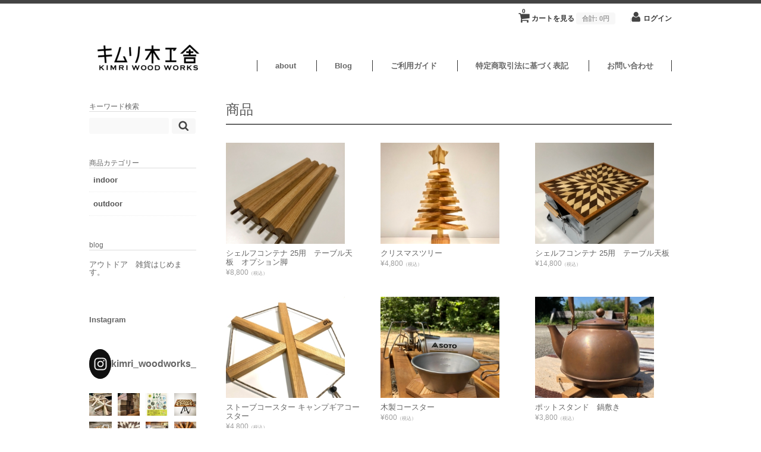

--- FILE ---
content_type: text/html; charset=UTF-8
request_url: http://kimriwoodworks.com/category/item/
body_size: 18676
content:
<!DOCTYPE html>
<html dir="ltr" lang="ja" prefix="og: https://ogp.me/ns#">

<head>
	<meta charset="UTF-8" />
	<meta name="viewport" content="width=device-width, initial-scale=1.0, maximum-scale=1.0, user-scalable=no" />
	<link rel="profile" href="http://gmpg.org/xfn/11" />
	<link rel="stylesheet" type="text/css" media="all" href="http://kimriwoodworks.com/wp-content/themes/welcart_minimum/style.css" />
	<link rel="pingback" href="http://kimriwoodworks.com/xmlrpc.php" />
  <!--[if lt IE 9]>
  <script src="http://kimriwoodworks.com/wp-content/themes/welcart_minimum/library/js/html5shiv.min.js"></script>
  <![endif]-->

		<link rel='archives' title='2021年8月' href='http://kimriwoodworks.com/2021/08/' />
	<title>商品 - kimri woodworks</title>

		<!-- All in One SEO 4.9.3 - aioseo.com -->
	<meta name="robots" content="max-image-preview:large" />
	<link rel="canonical" href="http://kimriwoodworks.com/category/item/" />
	<meta name="generator" content="All in One SEO (AIOSEO) 4.9.3" />
		<script type="application/ld+json" class="aioseo-schema">
			{"@context":"https:\/\/schema.org","@graph":[{"@type":"BreadcrumbList","@id":"http:\/\/kimriwoodworks.com\/category\/item\/#breadcrumblist","itemListElement":[{"@type":"ListItem","@id":"http:\/\/kimriwoodworks.com#listItem","position":1,"name":"\u30db\u30fc\u30e0","item":"http:\/\/kimriwoodworks.com","nextItem":{"@type":"ListItem","@id":"http:\/\/kimriwoodworks.com\/category\/item\/#listItem","name":"\u5546\u54c1"}},{"@type":"ListItem","@id":"http:\/\/kimriwoodworks.com\/category\/item\/#listItem","position":2,"name":"\u5546\u54c1","previousItem":{"@type":"ListItem","@id":"http:\/\/kimriwoodworks.com#listItem","name":"\u30db\u30fc\u30e0"}}]},{"@type":"CollectionPage","@id":"http:\/\/kimriwoodworks.com\/category\/item\/#collectionpage","url":"http:\/\/kimriwoodworks.com\/category\/item\/","name":"\u5546\u54c1 - kimri woodworks","inLanguage":"ja","isPartOf":{"@id":"http:\/\/kimriwoodworks.com\/#website"},"breadcrumb":{"@id":"http:\/\/kimriwoodworks.com\/category\/item\/#breadcrumblist"}},{"@type":"Organization","@id":"http:\/\/kimriwoodworks.com\/#organization","name":"kimri woodworks","url":"http:\/\/kimriwoodworks.com\/"},{"@type":"WebSite","@id":"http:\/\/kimriwoodworks.com\/#website","url":"http:\/\/kimriwoodworks.com\/","name":"kimri woodworks","inLanguage":"ja","publisher":{"@id":"http:\/\/kimriwoodworks.com\/#organization"}}]}
		</script>
		<!-- All in One SEO -->

<link rel='dns-prefetch' href='//s.w.org' />
<link rel='dns-prefetch' href='//www.googletagmanager.com' />
<link rel="alternate" type="application/rss+xml" title="kimri woodworks &raquo; 商品 カテゴリーのフィード" href="http://kimriwoodworks.com/category/item/feed/" />
		<!-- This site uses the Google Analytics by MonsterInsights plugin v9.11.1 - Using Analytics tracking - https://www.monsterinsights.com/ -->
		<!-- Note: MonsterInsights is not currently configured on this site. The site owner needs to authenticate with Google Analytics in the MonsterInsights settings panel. -->
					<!-- No tracking code set -->
				<!-- / Google Analytics by MonsterInsights -->
		<script type="text/javascript">
window._wpemojiSettings = {"baseUrl":"https:\/\/s.w.org\/images\/core\/emoji\/14.0.0\/72x72\/","ext":".png","svgUrl":"https:\/\/s.w.org\/images\/core\/emoji\/14.0.0\/svg\/","svgExt":".svg","source":{"concatemoji":"http:\/\/kimriwoodworks.com\/wp-includes\/js\/wp-emoji-release.min.js?ver=6.0.11"}};
/*! This file is auto-generated */
!function(e,a,t){var n,r,o,i=a.createElement("canvas"),p=i.getContext&&i.getContext("2d");function s(e,t){var a=String.fromCharCode,e=(p.clearRect(0,0,i.width,i.height),p.fillText(a.apply(this,e),0,0),i.toDataURL());return p.clearRect(0,0,i.width,i.height),p.fillText(a.apply(this,t),0,0),e===i.toDataURL()}function c(e){var t=a.createElement("script");t.src=e,t.defer=t.type="text/javascript",a.getElementsByTagName("head")[0].appendChild(t)}for(o=Array("flag","emoji"),t.supports={everything:!0,everythingExceptFlag:!0},r=0;r<o.length;r++)t.supports[o[r]]=function(e){if(!p||!p.fillText)return!1;switch(p.textBaseline="top",p.font="600 32px Arial",e){case"flag":return s([127987,65039,8205,9895,65039],[127987,65039,8203,9895,65039])?!1:!s([55356,56826,55356,56819],[55356,56826,8203,55356,56819])&&!s([55356,57332,56128,56423,56128,56418,56128,56421,56128,56430,56128,56423,56128,56447],[55356,57332,8203,56128,56423,8203,56128,56418,8203,56128,56421,8203,56128,56430,8203,56128,56423,8203,56128,56447]);case"emoji":return!s([129777,127995,8205,129778,127999],[129777,127995,8203,129778,127999])}return!1}(o[r]),t.supports.everything=t.supports.everything&&t.supports[o[r]],"flag"!==o[r]&&(t.supports.everythingExceptFlag=t.supports.everythingExceptFlag&&t.supports[o[r]]);t.supports.everythingExceptFlag=t.supports.everythingExceptFlag&&!t.supports.flag,t.DOMReady=!1,t.readyCallback=function(){t.DOMReady=!0},t.supports.everything||(n=function(){t.readyCallback()},a.addEventListener?(a.addEventListener("DOMContentLoaded",n,!1),e.addEventListener("load",n,!1)):(e.attachEvent("onload",n),a.attachEvent("onreadystatechange",function(){"complete"===a.readyState&&t.readyCallback()})),(e=t.source||{}).concatemoji?c(e.concatemoji):e.wpemoji&&e.twemoji&&(c(e.twemoji),c(e.wpemoji)))}(window,document,window._wpemojiSettings);
</script>
<style type="text/css">
img.wp-smiley,
img.emoji {
	display: inline !important;
	border: none !important;
	box-shadow: none !important;
	height: 1em !important;
	width: 1em !important;
	margin: 0 0.07em !important;
	vertical-align: -0.1em !important;
	background: none !important;
	padding: 0 !important;
}
</style>
	<link rel='stylesheet' id='sbi_styles-css'  href='http://kimriwoodworks.com/wp-content/plugins/instagram-feed/css/sbi-styles.min.css?ver=6.10.0' type='text/css' media='all' />
<link rel='stylesheet' id='wp-block-library-css'  href='http://kimriwoodworks.com/wp-includes/css/dist/block-library/style.min.css?ver=6.0.11' type='text/css' media='all' />
<link rel='stylesheet' id='aioseo/css/src/vue/standalone/blocks/table-of-contents/global.scss-css'  href='http://kimriwoodworks.com/wp-content/plugins/all-in-one-seo-pack/dist/Lite/assets/css/table-of-contents/global.e90f6d47.css?ver=4.9.3' type='text/css' media='all' />
<style id='global-styles-inline-css' type='text/css'>
body{--wp--preset--color--black: #000000;--wp--preset--color--cyan-bluish-gray: #abb8c3;--wp--preset--color--white: #ffffff;--wp--preset--color--pale-pink: #f78da7;--wp--preset--color--vivid-red: #cf2e2e;--wp--preset--color--luminous-vivid-orange: #ff6900;--wp--preset--color--luminous-vivid-amber: #fcb900;--wp--preset--color--light-green-cyan: #7bdcb5;--wp--preset--color--vivid-green-cyan: #00d084;--wp--preset--color--pale-cyan-blue: #8ed1fc;--wp--preset--color--vivid-cyan-blue: #0693e3;--wp--preset--color--vivid-purple: #9b51e0;--wp--preset--gradient--vivid-cyan-blue-to-vivid-purple: linear-gradient(135deg,rgba(6,147,227,1) 0%,rgb(155,81,224) 100%);--wp--preset--gradient--light-green-cyan-to-vivid-green-cyan: linear-gradient(135deg,rgb(122,220,180) 0%,rgb(0,208,130) 100%);--wp--preset--gradient--luminous-vivid-amber-to-luminous-vivid-orange: linear-gradient(135deg,rgba(252,185,0,1) 0%,rgba(255,105,0,1) 100%);--wp--preset--gradient--luminous-vivid-orange-to-vivid-red: linear-gradient(135deg,rgba(255,105,0,1) 0%,rgb(207,46,46) 100%);--wp--preset--gradient--very-light-gray-to-cyan-bluish-gray: linear-gradient(135deg,rgb(238,238,238) 0%,rgb(169,184,195) 100%);--wp--preset--gradient--cool-to-warm-spectrum: linear-gradient(135deg,rgb(74,234,220) 0%,rgb(151,120,209) 20%,rgb(207,42,186) 40%,rgb(238,44,130) 60%,rgb(251,105,98) 80%,rgb(254,248,76) 100%);--wp--preset--gradient--blush-light-purple: linear-gradient(135deg,rgb(255,206,236) 0%,rgb(152,150,240) 100%);--wp--preset--gradient--blush-bordeaux: linear-gradient(135deg,rgb(254,205,165) 0%,rgb(254,45,45) 50%,rgb(107,0,62) 100%);--wp--preset--gradient--luminous-dusk: linear-gradient(135deg,rgb(255,203,112) 0%,rgb(199,81,192) 50%,rgb(65,88,208) 100%);--wp--preset--gradient--pale-ocean: linear-gradient(135deg,rgb(255,245,203) 0%,rgb(182,227,212) 50%,rgb(51,167,181) 100%);--wp--preset--gradient--electric-grass: linear-gradient(135deg,rgb(202,248,128) 0%,rgb(113,206,126) 100%);--wp--preset--gradient--midnight: linear-gradient(135deg,rgb(2,3,129) 0%,rgb(40,116,252) 100%);--wp--preset--duotone--dark-grayscale: url('#wp-duotone-dark-grayscale');--wp--preset--duotone--grayscale: url('#wp-duotone-grayscale');--wp--preset--duotone--purple-yellow: url('#wp-duotone-purple-yellow');--wp--preset--duotone--blue-red: url('#wp-duotone-blue-red');--wp--preset--duotone--midnight: url('#wp-duotone-midnight');--wp--preset--duotone--magenta-yellow: url('#wp-duotone-magenta-yellow');--wp--preset--duotone--purple-green: url('#wp-duotone-purple-green');--wp--preset--duotone--blue-orange: url('#wp-duotone-blue-orange');--wp--preset--font-size--small: 13px;--wp--preset--font-size--medium: 20px;--wp--preset--font-size--large: 36px;--wp--preset--font-size--x-large: 42px;}.has-black-color{color: var(--wp--preset--color--black) !important;}.has-cyan-bluish-gray-color{color: var(--wp--preset--color--cyan-bluish-gray) !important;}.has-white-color{color: var(--wp--preset--color--white) !important;}.has-pale-pink-color{color: var(--wp--preset--color--pale-pink) !important;}.has-vivid-red-color{color: var(--wp--preset--color--vivid-red) !important;}.has-luminous-vivid-orange-color{color: var(--wp--preset--color--luminous-vivid-orange) !important;}.has-luminous-vivid-amber-color{color: var(--wp--preset--color--luminous-vivid-amber) !important;}.has-light-green-cyan-color{color: var(--wp--preset--color--light-green-cyan) !important;}.has-vivid-green-cyan-color{color: var(--wp--preset--color--vivid-green-cyan) !important;}.has-pale-cyan-blue-color{color: var(--wp--preset--color--pale-cyan-blue) !important;}.has-vivid-cyan-blue-color{color: var(--wp--preset--color--vivid-cyan-blue) !important;}.has-vivid-purple-color{color: var(--wp--preset--color--vivid-purple) !important;}.has-black-background-color{background-color: var(--wp--preset--color--black) !important;}.has-cyan-bluish-gray-background-color{background-color: var(--wp--preset--color--cyan-bluish-gray) !important;}.has-white-background-color{background-color: var(--wp--preset--color--white) !important;}.has-pale-pink-background-color{background-color: var(--wp--preset--color--pale-pink) !important;}.has-vivid-red-background-color{background-color: var(--wp--preset--color--vivid-red) !important;}.has-luminous-vivid-orange-background-color{background-color: var(--wp--preset--color--luminous-vivid-orange) !important;}.has-luminous-vivid-amber-background-color{background-color: var(--wp--preset--color--luminous-vivid-amber) !important;}.has-light-green-cyan-background-color{background-color: var(--wp--preset--color--light-green-cyan) !important;}.has-vivid-green-cyan-background-color{background-color: var(--wp--preset--color--vivid-green-cyan) !important;}.has-pale-cyan-blue-background-color{background-color: var(--wp--preset--color--pale-cyan-blue) !important;}.has-vivid-cyan-blue-background-color{background-color: var(--wp--preset--color--vivid-cyan-blue) !important;}.has-vivid-purple-background-color{background-color: var(--wp--preset--color--vivid-purple) !important;}.has-black-border-color{border-color: var(--wp--preset--color--black) !important;}.has-cyan-bluish-gray-border-color{border-color: var(--wp--preset--color--cyan-bluish-gray) !important;}.has-white-border-color{border-color: var(--wp--preset--color--white) !important;}.has-pale-pink-border-color{border-color: var(--wp--preset--color--pale-pink) !important;}.has-vivid-red-border-color{border-color: var(--wp--preset--color--vivid-red) !important;}.has-luminous-vivid-orange-border-color{border-color: var(--wp--preset--color--luminous-vivid-orange) !important;}.has-luminous-vivid-amber-border-color{border-color: var(--wp--preset--color--luminous-vivid-amber) !important;}.has-light-green-cyan-border-color{border-color: var(--wp--preset--color--light-green-cyan) !important;}.has-vivid-green-cyan-border-color{border-color: var(--wp--preset--color--vivid-green-cyan) !important;}.has-pale-cyan-blue-border-color{border-color: var(--wp--preset--color--pale-cyan-blue) !important;}.has-vivid-cyan-blue-border-color{border-color: var(--wp--preset--color--vivid-cyan-blue) !important;}.has-vivid-purple-border-color{border-color: var(--wp--preset--color--vivid-purple) !important;}.has-vivid-cyan-blue-to-vivid-purple-gradient-background{background: var(--wp--preset--gradient--vivid-cyan-blue-to-vivid-purple) !important;}.has-light-green-cyan-to-vivid-green-cyan-gradient-background{background: var(--wp--preset--gradient--light-green-cyan-to-vivid-green-cyan) !important;}.has-luminous-vivid-amber-to-luminous-vivid-orange-gradient-background{background: var(--wp--preset--gradient--luminous-vivid-amber-to-luminous-vivid-orange) !important;}.has-luminous-vivid-orange-to-vivid-red-gradient-background{background: var(--wp--preset--gradient--luminous-vivid-orange-to-vivid-red) !important;}.has-very-light-gray-to-cyan-bluish-gray-gradient-background{background: var(--wp--preset--gradient--very-light-gray-to-cyan-bluish-gray) !important;}.has-cool-to-warm-spectrum-gradient-background{background: var(--wp--preset--gradient--cool-to-warm-spectrum) !important;}.has-blush-light-purple-gradient-background{background: var(--wp--preset--gradient--blush-light-purple) !important;}.has-blush-bordeaux-gradient-background{background: var(--wp--preset--gradient--blush-bordeaux) !important;}.has-luminous-dusk-gradient-background{background: var(--wp--preset--gradient--luminous-dusk) !important;}.has-pale-ocean-gradient-background{background: var(--wp--preset--gradient--pale-ocean) !important;}.has-electric-grass-gradient-background{background: var(--wp--preset--gradient--electric-grass) !important;}.has-midnight-gradient-background{background: var(--wp--preset--gradient--midnight) !important;}.has-small-font-size{font-size: var(--wp--preset--font-size--small) !important;}.has-medium-font-size{font-size: var(--wp--preset--font-size--medium) !important;}.has-large-font-size{font-size: var(--wp--preset--font-size--large) !important;}.has-x-large-font-size{font-size: var(--wp--preset--font-size--x-large) !important;}
</style>
<link rel='stylesheet' id='contact-form-7-css'  href='http://kimriwoodworks.com/wp-content/plugins/contact-form-7/includes/css/styles.css?ver=5.7.7' type='text/css' media='all' />
<link rel='stylesheet' id='usces_default_css-css'  href='http://kimriwoodworks.com/wp-content/plugins/usc-e-shop/css/usces_default.css?ver=2.8.23.2309251' type='text/css' media='all' />
<link rel='stylesheet' id='dashicons-css'  href='http://kimriwoodworks.com/wp-includes/css/dashicons.min.css?ver=6.0.11' type='text/css' media='all' />
<link rel='stylesheet' id='usces_cart_css-css'  href='http://kimriwoodworks.com/wp-content/plugins/usc-e-shop/css/usces_cart.css?ver=2.8.23.2309251' type='text/css' media='all' />
<script type='text/javascript' src='https://ajax.googleapis.com/ajax/libs/jquery/1.8.3/jquery.min.js?ver=1.7.2' id='jquery-js'></script>
<script type='text/javascript' src='http://kimriwoodworks.com/wp-content/themes/welcart_minimum/library/js/jquery.jcarousel.min.js?ver=1.0' id='jquery.jcarousel-js'></script>
<script type='text/javascript' src='http://kimriwoodworks.com/wp-content/themes/welcart_minimum/library/js/jquery.pikachoose.js?ver=1.0' id='pikachoose-js'></script>
<link rel="https://api.w.org/" href="http://kimriwoodworks.com/wp-json/" /><link rel="alternate" type="application/json" href="http://kimriwoodworks.com/wp-json/wp/v2/categories/2" /><link rel="EditURI" type="application/rsd+xml" title="RSD" href="http://kimriwoodworks.com/xmlrpc.php?rsd" />
<link rel="wlwmanifest" type="application/wlwmanifest+xml" href="http://kimriwoodworks.com/wp-includes/wlwmanifest.xml" /> 
<meta name="generator" content="WordPress 6.0.11" />
<meta name="generator" content="Site Kit by Google 1.170.0" /><style type="text/css">.recentcomments a{display:inline !important;padding:0 !important;margin:0 !important;}</style><link rel="icon" href="http://kimriwoodworks.com/wp-content/uploads/2021/05/cropped-logo2-32x32.png" sizes="32x32" />
<link rel="icon" href="http://kimriwoodworks.com/wp-content/uploads/2021/05/cropped-logo2-192x192.png" sizes="192x192" />
<link rel="apple-touch-icon" href="http://kimriwoodworks.com/wp-content/uploads/2021/05/cropped-logo2-180x180.png" />
<meta name="msapplication-TileImage" content="http://kimriwoodworks.com/wp-content/uploads/2021/05/cropped-logo2-270x270.png" />
	<link href='https://fonts.googleapis.com/css?family=Lato:400,700' rel='stylesheet' type='text/css'>

</head>

<body class="archive category category-item category-2">
<div id="wrap">
<div id="header">

 <div class="site-logo">
 <a href="http://kimriwoodworks.com/" title="kimri woodworks" rel="home"><img src="http://kimriwoodworks.com/wp-content/uploads/2021/05/logo1-e1621125423473.jpg" alt="kimri woodworks"></a>
 </div>
	
		<div class="utilities">
	<ul class="subnavi clearfix">
								<li><a href="http://kimriwoodworks.com/usces-cart/" class="cart">カートを見る<span class="totalquantity">0</span><span class="totalprice">合計: <em>0円</em></span></a></li>
		
		<li class="logout"><a href="http://kimriwoodworks.com/usces-member/?usces_page=login" class="usces_login_a">ログイン</a></li>
	</ul>
	
	</div>
	
			<div class="menu-mainnavi-container"><ul id="menu-mainnavi" class="mainnavi clearfix"><li id="menu-item-105" class="menu-item menu-item-type-post_type menu-item-object-page menu-item-105"><a href="http://kimriwoodworks.com/profile/">about</a></li>
<li id="menu-item-56" class="menu-item menu-item-type-post_type menu-item-object-page menu-item-56"><a href="http://kimriwoodworks.com/blog/">Blog</a></li>
<li id="menu-item-75" class="menu-item menu-item-type-post_type menu-item-object-page menu-item-75"><a href="http://kimriwoodworks.com/%e3%81%94%e5%88%a9%e7%94%a8%e3%82%ac%e3%82%a4%e3%83%89/">ご利用ガイド</a></li>
<li id="menu-item-72" class="menu-item menu-item-type-post_type menu-item-object-page menu-item-72"><a href="http://kimriwoodworks.com/%e7%89%b9%e5%ae%9a%e5%95%86%e5%8f%96%e5%bc%95%e6%b3%95%e3%81%ab%e5%9f%ba%e3%81%a5%e3%81%8f%e8%a1%a8%e8%a8%98/">特定商取引法に基づく表記</a></li>
<li id="menu-item-78" class="menu-item menu-item-type-post_type menu-item-object-page menu-item-78"><a href="http://kimriwoodworks.com/%e3%81%8a%e5%95%8f%e3%81%84%e5%90%88%e3%82%8f%e3%81%9b/">お問い合わせ</a></li>
</ul></div>		
	
</div><!-- end of header -->

<div id="main" class="clearfix">
<!-- end header -->
<div id="content" class="two-column">

<hgroup class="categoryhead">
<h1 class="pagetitle">商品</h1>
<span></span>
</hgroup>


<div class="catbox">

	
	<div class="thumbindex">
		<div class="thumbnail_box">
		<div class="thumimg"><a href="http://kimriwoodworks.com/%e3%82%b7%e3%82%a7%e3%83%ab%e3%83%95%e3%82%b3%e3%83%b3%e3%83%86%e3%83%8a-25%e7%94%a8%e3%80%80%e3%83%86%e3%83%bc%e3%83%96%e3%83%ab%e5%a4%a9%e6%9d%bf/"><img width="200" height="200" src="http://kimriwoodworks.com/wp-content/uploads/2022/05/b788d3366bf308e8082c97d8038450bb.jpg" class="attachment-230x200 size-230x200" alt="out-0007" loading="lazy" srcset="http://kimriwoodworks.com/wp-content/uploads/2022/05/b788d3366bf308e8082c97d8038450bb.jpg 1280w, http://kimriwoodworks.com/wp-content/uploads/2022/05/b788d3366bf308e8082c97d8038450bb-300x300.jpg 300w, http://kimriwoodworks.com/wp-content/uploads/2022/05/b788d3366bf308e8082c97d8038450bb-1024x1024.jpg 1024w, http://kimriwoodworks.com/wp-content/uploads/2022/05/b788d3366bf308e8082c97d8038450bb-150x150.jpg 150w, http://kimriwoodworks.com/wp-content/uploads/2022/05/b788d3366bf308e8082c97d8038450bb-768x768.jpg 768w" sizes="(max-width: 200px) 100vw, 200px" /></a></div>
		<div class="thumtitle"><a href="http://kimriwoodworks.com/%e3%82%b7%e3%82%a7%e3%83%ab%e3%83%95%e3%82%b3%e3%83%b3%e3%83%86%e3%83%8a-25%e7%94%a8%e3%80%80%e3%83%86%e3%83%bc%e3%83%96%e3%83%ab%e5%a4%a9%e6%9d%bf/" rel="bookmark">シェルフコンテナ 25用　テーブル天板　オプション脚</a></div>
			<div class="price">¥8,800<em class="tax">（税込）</em></div>
		</div><!-- thumbnail_box -->
		<div class="thumbnail_box">
		<div class="thumimg"><a href="http://kimriwoodworks.com/%e3%82%af%e3%83%aa%e3%82%b9%e3%83%9e%e3%82%b9%e3%83%84%e3%83%aa%e3%83%bc/"><img width="200" height="200" src="http://kimriwoodworks.com/wp-content/uploads/2021/11/S__38281249.jpg" class="attachment-230x200 size-230x200" alt="in-0005" loading="lazy" srcset="http://kimriwoodworks.com/wp-content/uploads/2021/11/S__38281249.jpg 1280w, http://kimriwoodworks.com/wp-content/uploads/2021/11/S__38281249-300x300.jpg 300w, http://kimriwoodworks.com/wp-content/uploads/2021/11/S__38281249-1024x1024.jpg 1024w, http://kimriwoodworks.com/wp-content/uploads/2021/11/S__38281249-150x150.jpg 150w, http://kimriwoodworks.com/wp-content/uploads/2021/11/S__38281249-768x768.jpg 768w" sizes="(max-width: 200px) 100vw, 200px" /></a></div>
		<div class="thumtitle"><a href="http://kimriwoodworks.com/%e3%82%af%e3%83%aa%e3%82%b9%e3%83%9e%e3%82%b9%e3%83%84%e3%83%aa%e3%83%bc/" rel="bookmark">クリスマスツリー</a></div>
			<div class="price">¥4,800<em class="tax">（税込）</em></div>
		</div><!-- thumbnail_box -->
		<div class="thumbnail_box">
		<div class="thumimg"><a href="http://kimriwoodworks.com/%e3%82%b9%e3%83%8e%e3%83%bc%e3%83%94%e3%83%bc%e3%82%af%e3%80%80%e3%82%b7%e3%82%a7%e3%83%ab%e3%83%95%e3%82%b3%e3%83%b3%e3%83%86%e3%83%8a25%e3%82%b5%e3%82%a4%e3%82%ba%e7%94%a8%e3%80%80%e5%a4%a9%e6%9d%bf/"><img width="200" height="200" src="http://kimriwoodworks.com/wp-content/uploads/2022/05/bf344bd553c24c12c794b71c3e81c758.jpg" class="attachment-230x200 size-230x200" alt="out-0004" loading="lazy" srcset="http://kimriwoodworks.com/wp-content/uploads/2022/05/bf344bd553c24c12c794b71c3e81c758.jpg 1280w, http://kimriwoodworks.com/wp-content/uploads/2022/05/bf344bd553c24c12c794b71c3e81c758-300x300.jpg 300w, http://kimriwoodworks.com/wp-content/uploads/2022/05/bf344bd553c24c12c794b71c3e81c758-1024x1024.jpg 1024w, http://kimriwoodworks.com/wp-content/uploads/2022/05/bf344bd553c24c12c794b71c3e81c758-150x150.jpg 150w, http://kimriwoodworks.com/wp-content/uploads/2022/05/bf344bd553c24c12c794b71c3e81c758-768x768.jpg 768w" sizes="(max-width: 200px) 100vw, 200px" /></a></div>
		<div class="thumtitle"><a href="http://kimriwoodworks.com/%e3%82%b9%e3%83%8e%e3%83%bc%e3%83%94%e3%83%bc%e3%82%af%e3%80%80%e3%82%b7%e3%82%a7%e3%83%ab%e3%83%95%e3%82%b3%e3%83%b3%e3%83%86%e3%83%8a25%e3%82%b5%e3%82%a4%e3%82%ba%e7%94%a8%e3%80%80%e5%a4%a9%e6%9d%bf/" rel="bookmark">シェルフコンテナ 25用　テーブル天板</a></div>
			<div class="price">¥14,800<em class="tax">（税込）</em></div>
		</div><!-- thumbnail_box -->
		<div class="thumbnail_box">
		<div class="thumimg"><a href="http://kimriwoodworks.com/%e3%82%b9%e3%83%88%e3%83%bc%e3%83%96%e3%82%b3%e3%83%bc%e3%82%b9%e3%82%bf%e3%83%bc%e3%80%80%e3%82%ad%e3%83%a3%e3%83%b3%e3%83%97%e3%82%ae%e3%82%a2%e3%82%b3%e3%83%bc%e3%82%b9%e3%82%bf%e3%83%bc/"><img width="200" height="200" src="http://kimriwoodworks.com/wp-content/uploads/2022/09/b2c47eaef16d3d82c1969380383e39a0-1.jpg" class="attachment-230x200 size-230x200" alt="out-0006" loading="lazy" srcset="http://kimriwoodworks.com/wp-content/uploads/2022/09/b2c47eaef16d3d82c1969380383e39a0-1.jpg 1280w, http://kimriwoodworks.com/wp-content/uploads/2022/09/b2c47eaef16d3d82c1969380383e39a0-1-300x300.jpg 300w, http://kimriwoodworks.com/wp-content/uploads/2022/09/b2c47eaef16d3d82c1969380383e39a0-1-1024x1024.jpg 1024w, http://kimriwoodworks.com/wp-content/uploads/2022/09/b2c47eaef16d3d82c1969380383e39a0-1-150x150.jpg 150w, http://kimriwoodworks.com/wp-content/uploads/2022/09/b2c47eaef16d3d82c1969380383e39a0-1-768x768.jpg 768w" sizes="(max-width: 200px) 100vw, 200px" /></a></div>
		<div class="thumtitle"><a href="http://kimriwoodworks.com/%e3%82%b9%e3%83%88%e3%83%bc%e3%83%96%e3%82%b3%e3%83%bc%e3%82%b9%e3%82%bf%e3%83%bc%e3%80%80%e3%82%ad%e3%83%a3%e3%83%b3%e3%83%97%e3%82%ae%e3%82%a2%e3%82%b3%e3%83%bc%e3%82%b9%e3%82%bf%e3%83%bc/" rel="bookmark">ストーブコースター キャンプギアコースター</a></div>
			<div class="price">¥4,800<em class="tax">（税込）</em></div>
		</div><!-- thumbnail_box -->
		<div class="thumbnail_box">
		<div class="thumimg"><a href="http://kimriwoodworks.com/coaster/"><img width="200" height="200" src="http://kimriwoodworks.com/wp-content/uploads/2021/08/IMG_0369.jpg" class="attachment-230x200 size-230x200" alt="out-0005" loading="lazy" srcset="http://kimriwoodworks.com/wp-content/uploads/2021/08/IMG_0369.jpg 1280w, http://kimriwoodworks.com/wp-content/uploads/2021/08/IMG_0369-300x300.jpg 300w, http://kimriwoodworks.com/wp-content/uploads/2021/08/IMG_0369-1024x1024.jpg 1024w, http://kimriwoodworks.com/wp-content/uploads/2021/08/IMG_0369-150x150.jpg 150w, http://kimriwoodworks.com/wp-content/uploads/2021/08/IMG_0369-768x768.jpg 768w" sizes="(max-width: 200px) 100vw, 200px" /></a></div>
		<div class="thumtitle"><a href="http://kimriwoodworks.com/coaster/" rel="bookmark">木製コースター</a></div>
			<div class="price">¥600<em class="tax">（税込）</em></div>
		</div><!-- thumbnail_box -->
		<div class="thumbnail_box">
		<div class="thumimg"><a href="http://kimriwoodworks.com/potstand/"><img width="200" height="200" src="http://kimriwoodworks.com/wp-content/uploads/2021/08/IMG_0380.jpg" class="attachment-230x200 size-230x200" alt="out-0003" loading="lazy" srcset="http://kimriwoodworks.com/wp-content/uploads/2021/08/IMG_0380.jpg 1280w, http://kimriwoodworks.com/wp-content/uploads/2021/08/IMG_0380-300x300.jpg 300w, http://kimriwoodworks.com/wp-content/uploads/2021/08/IMG_0380-1024x1024.jpg 1024w, http://kimriwoodworks.com/wp-content/uploads/2021/08/IMG_0380-150x150.jpg 150w, http://kimriwoodworks.com/wp-content/uploads/2021/08/IMG_0380-768x768.jpg 768w" sizes="(max-width: 200px) 100vw, 200px" /></a></div>
		<div class="thumtitle"><a href="http://kimriwoodworks.com/potstand/" rel="bookmark">ポットスタンド　鍋敷き</a></div>
			<div class="price">¥3,800<em class="tax">（税込）</em></div>
		</div><!-- thumbnail_box -->
		<div class="thumbnail_box">
		<div class="thumimg"><a href="http://kimriwoodworks.com/%e3%82%aa%e3%83%ab%e3%83%86%e3%82%ac%e6%9f%84%e3%80%80%e3%82%a6%e3%82%a9%e3%83%bc%e3%83%ab%e3%82%bf%e3%83%9a%e3%82%b9%e3%83%88%e3%83%aa%e3%83%bc/"><img width="230" height="129" src="http://kimriwoodworks.com/wp-content/uploads/2021/05/11-scaled.jpg" class="attachment-230x200 size-230x200" alt="in-0004" loading="lazy" srcset="http://kimriwoodworks.com/wp-content/uploads/2021/05/11-scaled.jpg 2560w, http://kimriwoodworks.com/wp-content/uploads/2021/05/11-300x169.jpg 300w, http://kimriwoodworks.com/wp-content/uploads/2021/05/11-1024x576.jpg 1024w, http://kimriwoodworks.com/wp-content/uploads/2021/05/11-768x432.jpg 768w, http://kimriwoodworks.com/wp-content/uploads/2021/05/11-1536x864.jpg 1536w, http://kimriwoodworks.com/wp-content/uploads/2021/05/11-2048x1152.jpg 2048w" sizes="(max-width: 230px) 100vw, 230px" /></a></div>
		<div class="thumtitle"><a href="http://kimriwoodworks.com/%e3%82%aa%e3%83%ab%e3%83%86%e3%82%ac%e6%9f%84%e3%80%80%e3%82%a6%e3%82%a9%e3%83%bc%e3%83%ab%e3%82%bf%e3%83%9a%e3%82%b9%e3%83%88%e3%83%aa%e3%83%bc/" rel="bookmark">オルテガ柄　ウォールタペストリー</a></div>
			<div class="price">¥3,000<em class="tax">（税込）</em></div>
		</div><!-- thumbnail_box -->
		</div>
	

 




</div><!-- end of catbox -->


</div><!-- end of content -->

<!-- begin left sidebar -->
<div id="leftbar" class="sidebar">
<ul>
<li id="welcart_search-3" class="widget widget_welcart_search"><div class="widget_title"><img src="http://kimriwoodworks.com/wp-content/plugins/usc-e-shop/images/search.png" alt="キーワード検索" />キーワード検索</div>
		<ul class="ucart_search_body ucart_widget_body"><li>
		<form method="get" id="searchform" action="http://kimriwoodworks.com" >
		<input type="text" value="" name="s" id="s" class="searchtext" /><input type="submit" id="searchsubmit" value="検索開始" />
		<div><a href="http://kimriwoodworks.com/usces-cart/?usces_page=search_item">商品カテゴリー複合検索&gt;</a></div>		</form>
		</li></ul>

		</li><li id="welcart_category-3" class="widget widget_welcart_category"><div class="widget_title"><img src="http://kimriwoodworks.com/wp-content/plugins/usc-e-shop/images/category.png" alt="商品カテゴリー" />商品カテゴリー</div>
		<ul class="ucart_widget_body">
			<li class="cat-item cat-item-8"><a href="http://kimriwoodworks.com/category/item/itemgenre/indoor/" title="インドアの家具">indoor</a>
</li>
	<li class="cat-item cat-item-9"><a href="http://kimriwoodworks.com/category/item/itemgenre/outdoor/" title="アウトドアの家具">outdoor</a>
</li>
		</ul>

		</li><li id="usces-recent-posts-3" class="widget usces_recent_entries"><div class="widget_title">blog</div>		<ul>
						<li><a href="http://kimriwoodworks.com/%e3%82%a2%e3%82%a6%e3%83%88%e3%83%89%e3%82%a2%e3%80%80%e9%9b%91%e8%b2%a8%e3%81%af%e3%81%98%e3%82%81%e3%81%be%e3%81%99%e3%80%82/" title="アウトドア　雑貨はじめます。">
				アウトドア　雑貨はじめます。			</a></li>
					</ul>
			</li><li id="block-2" class="widget widget_block">
<h4>Instagram</h4>
</li><li id="block-3" class="widget widget_block">
<div id="sb_instagram"  class="sbi sbi_mob_col_1 sbi_tab_col_2 sbi_col_4" style="padding-bottom: 10px; width: 100%;"	 data-feedid="*1"  data-res="auto" data-cols="4" data-colsmobile="1" data-colstablet="2" data-num="20" data-nummobile="" data-item-padding="5"	 data-shortcode-atts="{}"  data-postid="413" data-locatornonce="089c4656a1" data-imageaspectratio="1:1" data-sbi-flags="favorLocal">
	<div class="sb_instagram_header  sbi_no_avatar"   >
	<a class="sbi_header_link" target="_blank"
	   rel="nofollow noopener" href="https://www.instagram.com/kimri_woodworks_/" title="@kimri_woodworks_">
		<div class="sbi_header_text sbi_no_bio">
			<div class="sbi_header_img">
				
									<div class="sbi_header_hashtag_icon"  ><svg class="sbi_new_logo fa-instagram fa-w-14" aria-hidden="true" data-fa-processed="" aria-label="Instagram" data-prefix="fab" data-icon="instagram" role="img" viewBox="0 0 448 512">
                    <path fill="currentColor" d="M224.1 141c-63.6 0-114.9 51.3-114.9 114.9s51.3 114.9 114.9 114.9S339 319.5 339 255.9 287.7 141 224.1 141zm0 189.6c-41.1 0-74.7-33.5-74.7-74.7s33.5-74.7 74.7-74.7 74.7 33.5 74.7 74.7-33.6 74.7-74.7 74.7zm146.4-194.3c0 14.9-12 26.8-26.8 26.8-14.9 0-26.8-12-26.8-26.8s12-26.8 26.8-26.8 26.8 12 26.8 26.8zm76.1 27.2c-1.7-35.9-9.9-67.7-36.2-93.9-26.2-26.2-58-34.4-93.9-36.2-37-2.1-147.9-2.1-184.9 0-35.8 1.7-67.6 9.9-93.9 36.1s-34.4 58-36.2 93.9c-2.1 37-2.1 147.9 0 184.9 1.7 35.9 9.9 67.7 36.2 93.9s58 34.4 93.9 36.2c37 2.1 147.9 2.1 184.9 0 35.9-1.7 67.7-9.9 93.9-36.2 26.2-26.2 34.4-58 36.2-93.9 2.1-37 2.1-147.8 0-184.8zM398.8 388c-7.8 19.6-22.9 34.7-42.6 42.6-29.5 11.7-99.5 9-132.1 9s-102.7 2.6-132.1-9c-19.6-7.8-34.7-22.9-42.6-42.6-11.7-29.5-9-99.5-9-132.1s-2.6-102.7 9-132.1c7.8-19.6 22.9-34.7 42.6-42.6 29.5-11.7 99.5-9 132.1-9s102.7-2.6 132.1 9c19.6 7.8 34.7 22.9 42.6 42.6 11.7 29.5 9 99.5 9 132.1s2.7 102.7-9 132.1z"></path>
                </svg></div>
							</div>

			<div class="sbi_feedtheme_header_text">
				<h3>kimri_woodworks_</h3>
							</div>
		</div>
	</a>
</div>

	<div id="sbi_images"  style="gap: 10px;">
		<div class="sbi_item sbi_type_image sbi_new sbi_transition"
	id="sbi_18154607875283610" data-date="1669369105">
	<div class="sbi_photo_wrap">
		<a class="sbi_photo" href="https://www.instagram.com/p/ClYRHsIOdrC/" target="_blank" rel="noopener nofollow"
			data-full-res="https://scontent-nrt1-1.cdninstagram.com/v/t51.29350-15/317148255_697576798461602_2471237115153965941_n.jpg?_nc_cat=106&#038;ccb=1-7&#038;_nc_sid=18de74&#038;_nc_ohc=Iv-P578xutsQ7kNvgFZ0RwS&#038;_nc_zt=23&#038;_nc_ht=scontent-nrt1-1.cdninstagram.com&#038;edm=ANo9K5cEAAAA&#038;_nc_gid=AGwZ69PrtYRAxtEbjoyWkb8&#038;oh=00_AYBX_LsYqXSxoO7nqHr6vOnmZEFkYkeDdwxHQDrWaJfLmA&#038;oe=675638D9"
			data-img-src-set="{&quot;d&quot;:&quot;https:\/\/scontent-nrt1-1.cdninstagram.com\/v\/t51.29350-15\/317148255_697576798461602_2471237115153965941_n.jpg?_nc_cat=106&amp;ccb=1-7&amp;_nc_sid=18de74&amp;_nc_ohc=Iv-P578xutsQ7kNvgFZ0RwS&amp;_nc_zt=23&amp;_nc_ht=scontent-nrt1-1.cdninstagram.com&amp;edm=ANo9K5cEAAAA&amp;_nc_gid=AGwZ69PrtYRAxtEbjoyWkb8&amp;oh=00_AYBX_LsYqXSxoO7nqHr6vOnmZEFkYkeDdwxHQDrWaJfLmA&amp;oe=675638D9&quot;,&quot;150&quot;:&quot;https:\/\/scontent-nrt1-1.cdninstagram.com\/v\/t51.29350-15\/317148255_697576798461602_2471237115153965941_n.jpg?_nc_cat=106&amp;ccb=1-7&amp;_nc_sid=18de74&amp;_nc_ohc=Iv-P578xutsQ7kNvgFZ0RwS&amp;_nc_zt=23&amp;_nc_ht=scontent-nrt1-1.cdninstagram.com&amp;edm=ANo9K5cEAAAA&amp;_nc_gid=AGwZ69PrtYRAxtEbjoyWkb8&amp;oh=00_AYBX_LsYqXSxoO7nqHr6vOnmZEFkYkeDdwxHQDrWaJfLmA&amp;oe=675638D9&quot;,&quot;320&quot;:&quot;https:\/\/scontent-nrt1-1.cdninstagram.com\/v\/t51.29350-15\/317148255_697576798461602_2471237115153965941_n.jpg?_nc_cat=106&amp;ccb=1-7&amp;_nc_sid=18de74&amp;_nc_ohc=Iv-P578xutsQ7kNvgFZ0RwS&amp;_nc_zt=23&amp;_nc_ht=scontent-nrt1-1.cdninstagram.com&amp;edm=ANo9K5cEAAAA&amp;_nc_gid=AGwZ69PrtYRAxtEbjoyWkb8&amp;oh=00_AYBX_LsYqXSxoO7nqHr6vOnmZEFkYkeDdwxHQDrWaJfLmA&amp;oe=675638D9&quot;,&quot;640&quot;:&quot;https:\/\/scontent-nrt1-1.cdninstagram.com\/v\/t51.29350-15\/317148255_697576798461602_2471237115153965941_n.jpg?_nc_cat=106&amp;ccb=1-7&amp;_nc_sid=18de74&amp;_nc_ohc=Iv-P578xutsQ7kNvgFZ0RwS&amp;_nc_zt=23&amp;_nc_ht=scontent-nrt1-1.cdninstagram.com&amp;edm=ANo9K5cEAAAA&amp;_nc_gid=AGwZ69PrtYRAxtEbjoyWkb8&amp;oh=00_AYBX_LsYqXSxoO7nqHr6vOnmZEFkYkeDdwxHQDrWaJfLmA&amp;oe=675638D9&quot;}">
			<span class="sbi-screenreader">・
ストーブコースター
・
・
・
秋冬キャンプのシーズン到来と共にたくさんのお問合せを頂いておりま</span>
									<img src="http://kimriwoodworks.com/wp-content/plugins/instagram-feed/img/placeholder.png" alt="・
ストーブコースター
・
・
・
秋冬キャンプのシーズン到来と共にたくさんのお問合せを頂いております。

ありがとうございます。

木端を使って作るというコンセプトの元やっているので、なかなかいっぺんに作れず、ヤキモキさせてしまって申し訳ございませんが今週末少量ですがサイトの方にアップ出来そうです。

気になる方いらっしゃいましたら、またチェックしてみて下さい。

よろしくお願い致します。

また、最近キャンプストーブの種類の多様化によりサイズも様々になってきているのでしょうか？
既存のストーブコースターのサイズ変更でのオーダーのご相談も頂くようになってきました。

納期や価格などご相談頂ければなるべく対応させて頂きますので、そちらもよろしくお願い致します。

#木工 #造作家具 #オーダー家具 #富山 #上市町 #おそとでもおうちでも" aria-hidden="true">
		</a>
	</div>
</div><div class="sbi_item sbi_type_image sbi_new sbi_transition"
	id="sbi_17848443083854720" data-date="1666003727">
	<div class="sbi_photo_wrap">
		<a class="sbi_photo" href="https://www.instagram.com/p/Cjz-K2kLWuE/" target="_blank" rel="noopener nofollow"
			data-full-res="https://scontent-nrt1-2.cdninstagram.com/v/t51.29350-15/311790124_167231932650258_5453989189028795330_n.jpg?_nc_cat=101&#038;ccb=1-7&#038;_nc_sid=18de74&#038;_nc_ohc=-MM_NK2DHVwQ7kNvgHT6qMj&#038;_nc_zt=23&#038;_nc_ht=scontent-nrt1-2.cdninstagram.com&#038;edm=ANo9K5cEAAAA&#038;_nc_gid=AGwZ69PrtYRAxtEbjoyWkb8&#038;oh=00_AYDcyQJh_IJPK0P8v-VKWXNTdJ8VWnEVj7kec9ypbvOz4g&#038;oe=6756274C"
			data-img-src-set="{&quot;d&quot;:&quot;https:\/\/scontent-nrt1-2.cdninstagram.com\/v\/t51.29350-15\/311790124_167231932650258_5453989189028795330_n.jpg?_nc_cat=101&amp;ccb=1-7&amp;_nc_sid=18de74&amp;_nc_ohc=-MM_NK2DHVwQ7kNvgHT6qMj&amp;_nc_zt=23&amp;_nc_ht=scontent-nrt1-2.cdninstagram.com&amp;edm=ANo9K5cEAAAA&amp;_nc_gid=AGwZ69PrtYRAxtEbjoyWkb8&amp;oh=00_AYDcyQJh_IJPK0P8v-VKWXNTdJ8VWnEVj7kec9ypbvOz4g&amp;oe=6756274C&quot;,&quot;150&quot;:&quot;https:\/\/scontent-nrt1-2.cdninstagram.com\/v\/t51.29350-15\/311790124_167231932650258_5453989189028795330_n.jpg?_nc_cat=101&amp;ccb=1-7&amp;_nc_sid=18de74&amp;_nc_ohc=-MM_NK2DHVwQ7kNvgHT6qMj&amp;_nc_zt=23&amp;_nc_ht=scontent-nrt1-2.cdninstagram.com&amp;edm=ANo9K5cEAAAA&amp;_nc_gid=AGwZ69PrtYRAxtEbjoyWkb8&amp;oh=00_AYDcyQJh_IJPK0P8v-VKWXNTdJ8VWnEVj7kec9ypbvOz4g&amp;oe=6756274C&quot;,&quot;320&quot;:&quot;https:\/\/scontent-nrt1-2.cdninstagram.com\/v\/t51.29350-15\/311790124_167231932650258_5453989189028795330_n.jpg?_nc_cat=101&amp;ccb=1-7&amp;_nc_sid=18de74&amp;_nc_ohc=-MM_NK2DHVwQ7kNvgHT6qMj&amp;_nc_zt=23&amp;_nc_ht=scontent-nrt1-2.cdninstagram.com&amp;edm=ANo9K5cEAAAA&amp;_nc_gid=AGwZ69PrtYRAxtEbjoyWkb8&amp;oh=00_AYDcyQJh_IJPK0P8v-VKWXNTdJ8VWnEVj7kec9ypbvOz4g&amp;oe=6756274C&quot;,&quot;640&quot;:&quot;https:\/\/scontent-nrt1-2.cdninstagram.com\/v\/t51.29350-15\/311790124_167231932650258_5453989189028795330_n.jpg?_nc_cat=101&amp;ccb=1-7&amp;_nc_sid=18de74&amp;_nc_ohc=-MM_NK2DHVwQ7kNvgHT6qMj&amp;_nc_zt=23&amp;_nc_ht=scontent-nrt1-2.cdninstagram.com&amp;edm=ANo9K5cEAAAA&amp;_nc_gid=AGwZ69PrtYRAxtEbjoyWkb8&amp;oh=00_AYDcyQJh_IJPK0P8v-VKWXNTdJ8VWnEVj7kec9ypbvOz4g&amp;oe=6756274C&quot;}">
			<span class="sbi-screenreader">・
ストーブコースター
・
・
・
大変お待たせしておりますストーブコースター。

ただ今、鋭意製作</span>
									<img src="http://kimriwoodworks.com/wp-content/plugins/instagram-feed/img/placeholder.png" alt="・
ストーブコースター
・
・
・
大変お待たせしておりますストーブコースター。

ただ今、鋭意製作中であります。

その都度出てくる材種の木端で製作しているのですが、今回はベーシックなホワイトアッシュに加え、少量ですが花梨とウォルナットでもご紹介出来そうです。

楽しみに待っていてください。

#木工 #造作家具 #オーダー家具 #富山 #上市町 #おそとでもおうちでも" aria-hidden="true">
		</a>
	</div>
</div><div class="sbi_item sbi_type_carousel sbi_new sbi_transition"
	id="sbi_17955606130993170" data-date="1660910046">
	<div class="sbi_photo_wrap">
		<a class="sbi_photo" href="https://www.instagram.com/p/ChcKvr7Jysx/" target="_blank" rel="noopener nofollow"
			data-full-res="https://scontent-nrt1-1.cdninstagram.com/v/t51.29350-15/299804962_386919020275914_8051009439315645708_n.jpg?_nc_cat=103&#038;ccb=1-7&#038;_nc_sid=18de74&#038;_nc_ohc=e5WsGR5wNAUQ7kNvgF66Cvr&#038;_nc_zt=23&#038;_nc_ht=scontent-nrt1-1.cdninstagram.com&#038;edm=ANo9K5cEAAAA&#038;_nc_gid=AGwZ69PrtYRAxtEbjoyWkb8&#038;oh=00_AYCPPhoKIkU6C4Wz70DxZLvB_32hwPYrWAPCGxq3Jd2aoA&#038;oe=67563761"
			data-img-src-set="{&quot;d&quot;:&quot;https:\/\/scontent-nrt1-1.cdninstagram.com\/v\/t51.29350-15\/299804962_386919020275914_8051009439315645708_n.jpg?_nc_cat=103&amp;ccb=1-7&amp;_nc_sid=18de74&amp;_nc_ohc=e5WsGR5wNAUQ7kNvgF66Cvr&amp;_nc_zt=23&amp;_nc_ht=scontent-nrt1-1.cdninstagram.com&amp;edm=ANo9K5cEAAAA&amp;_nc_gid=AGwZ69PrtYRAxtEbjoyWkb8&amp;oh=00_AYCPPhoKIkU6C4Wz70DxZLvB_32hwPYrWAPCGxq3Jd2aoA&amp;oe=67563761&quot;,&quot;150&quot;:&quot;https:\/\/scontent-nrt1-1.cdninstagram.com\/v\/t51.29350-15\/299804962_386919020275914_8051009439315645708_n.jpg?_nc_cat=103&amp;ccb=1-7&amp;_nc_sid=18de74&amp;_nc_ohc=e5WsGR5wNAUQ7kNvgF66Cvr&amp;_nc_zt=23&amp;_nc_ht=scontent-nrt1-1.cdninstagram.com&amp;edm=ANo9K5cEAAAA&amp;_nc_gid=AGwZ69PrtYRAxtEbjoyWkb8&amp;oh=00_AYCPPhoKIkU6C4Wz70DxZLvB_32hwPYrWAPCGxq3Jd2aoA&amp;oe=67563761&quot;,&quot;320&quot;:&quot;https:\/\/scontent-nrt1-1.cdninstagram.com\/v\/t51.29350-15\/299804962_386919020275914_8051009439315645708_n.jpg?_nc_cat=103&amp;ccb=1-7&amp;_nc_sid=18de74&amp;_nc_ohc=e5WsGR5wNAUQ7kNvgF66Cvr&amp;_nc_zt=23&amp;_nc_ht=scontent-nrt1-1.cdninstagram.com&amp;edm=ANo9K5cEAAAA&amp;_nc_gid=AGwZ69PrtYRAxtEbjoyWkb8&amp;oh=00_AYCPPhoKIkU6C4Wz70DxZLvB_32hwPYrWAPCGxq3Jd2aoA&amp;oe=67563761&quot;,&quot;640&quot;:&quot;https:\/\/scontent-nrt1-1.cdninstagram.com\/v\/t51.29350-15\/299804962_386919020275914_8051009439315645708_n.jpg?_nc_cat=103&amp;ccb=1-7&amp;_nc_sid=18de74&amp;_nc_ohc=e5WsGR5wNAUQ7kNvgF66Cvr&amp;_nc_zt=23&amp;_nc_ht=scontent-nrt1-1.cdninstagram.com&amp;edm=ANo9K5cEAAAA&amp;_nc_gid=AGwZ69PrtYRAxtEbjoyWkb8&amp;oh=00_AYCPPhoKIkU6C4Wz70DxZLvB_32hwPYrWAPCGxq3Jd2aoA&amp;oe=67563761&quot;}">
			<span class="sbi-screenreader">・
イベント出店
・
・
・
8月20日(土)、21日(日)に地元上市町で開催されるコチラのイベント</span>
			<svg class="svg-inline--fa fa-clone fa-w-16 sbi_lightbox_carousel_icon" aria-hidden="true" aria-label="Clone" data-fa-proƒcessed="" data-prefix="far" data-icon="clone" role="img" xmlns="http://www.w3.org/2000/svg" viewBox="0 0 512 512">
                    <path fill="currentColor" d="M464 0H144c-26.51 0-48 21.49-48 48v48H48c-26.51 0-48 21.49-48 48v320c0 26.51 21.49 48 48 48h320c26.51 0 48-21.49 48-48v-48h48c26.51 0 48-21.49 48-48V48c0-26.51-21.49-48-48-48zM362 464H54a6 6 0 0 1-6-6V150a6 6 0 0 1 6-6h42v224c0 26.51 21.49 48 48 48h224v42a6 6 0 0 1-6 6zm96-96H150a6 6 0 0 1-6-6V54a6 6 0 0 1 6-6h308a6 6 0 0 1 6 6v308a6 6 0 0 1-6 6z"></path>
                </svg>						<img src="http://kimriwoodworks.com/wp-content/plugins/instagram-feed/img/placeholder.png" alt="・
イベント出店
・
・
・
8月20日(土)、21日(日)に地元上市町で開催されるコチラのイベントにキムリ木工舎として出店させて頂きます。

家具や家を造る上でどうしても出てしまう、廃棄されるような木端たち。

そんな木(もく)を使ったアウトドアで使える道具たちをいくつか持っていきます。

お時間ある方は是非とも。
上市町で会いましょう。

・
・
・
今回、初めて出た木端。
花梨(かりん)を使ったアイテム。

いい仕上がりになりました。

#木工 #造作家具 #オーダー家具 #富山 #上市町 #おそとでもおうちでも #ミライの種 #おおかみこどもプロジェクト" aria-hidden="true">
		</a>
	</div>
</div><div class="sbi_item sbi_type_image sbi_new sbi_transition"
	id="sbi_17931619916273255" data-date="1652178681">
	<div class="sbi_photo_wrap">
		<a class="sbi_photo" href="https://www.instagram.com/p/CdX8_Q6rwxD/" target="_blank" rel="noopener nofollow"
			data-full-res="https://scontent-nrt1-1.cdninstagram.com/v/t51.29350-15/280230207_734059207947445_2988321073337770687_n.jpg?_nc_cat=109&#038;ccb=1-7&#038;_nc_sid=18de74&#038;_nc_ohc=XcZsNrIBnYMQ7kNvgFGI8A_&#038;_nc_zt=23&#038;_nc_ht=scontent-nrt1-1.cdninstagram.com&#038;edm=ANo9K5cEAAAA&#038;_nc_gid=AGwZ69PrtYRAxtEbjoyWkb8&#038;oh=00_AYBpjYi-SsStU55MLDi3RRDS-92nUFmzJBdxxI5J5mi9MA&#038;oe=675639FB"
			data-img-src-set="{&quot;d&quot;:&quot;https:\/\/scontent-nrt1-1.cdninstagram.com\/v\/t51.29350-15\/280230207_734059207947445_2988321073337770687_n.jpg?_nc_cat=109&amp;ccb=1-7&amp;_nc_sid=18de74&amp;_nc_ohc=XcZsNrIBnYMQ7kNvgFGI8A_&amp;_nc_zt=23&amp;_nc_ht=scontent-nrt1-1.cdninstagram.com&amp;edm=ANo9K5cEAAAA&amp;_nc_gid=AGwZ69PrtYRAxtEbjoyWkb8&amp;oh=00_AYBpjYi-SsStU55MLDi3RRDS-92nUFmzJBdxxI5J5mi9MA&amp;oe=675639FB&quot;,&quot;150&quot;:&quot;https:\/\/scontent-nrt1-1.cdninstagram.com\/v\/t51.29350-15\/280230207_734059207947445_2988321073337770687_n.jpg?_nc_cat=109&amp;ccb=1-7&amp;_nc_sid=18de74&amp;_nc_ohc=XcZsNrIBnYMQ7kNvgFGI8A_&amp;_nc_zt=23&amp;_nc_ht=scontent-nrt1-1.cdninstagram.com&amp;edm=ANo9K5cEAAAA&amp;_nc_gid=AGwZ69PrtYRAxtEbjoyWkb8&amp;oh=00_AYBpjYi-SsStU55MLDi3RRDS-92nUFmzJBdxxI5J5mi9MA&amp;oe=675639FB&quot;,&quot;320&quot;:&quot;https:\/\/scontent-nrt1-1.cdninstagram.com\/v\/t51.29350-15\/280230207_734059207947445_2988321073337770687_n.jpg?_nc_cat=109&amp;ccb=1-7&amp;_nc_sid=18de74&amp;_nc_ohc=XcZsNrIBnYMQ7kNvgFGI8A_&amp;_nc_zt=23&amp;_nc_ht=scontent-nrt1-1.cdninstagram.com&amp;edm=ANo9K5cEAAAA&amp;_nc_gid=AGwZ69PrtYRAxtEbjoyWkb8&amp;oh=00_AYBpjYi-SsStU55MLDi3RRDS-92nUFmzJBdxxI5J5mi9MA&amp;oe=675639FB&quot;,&quot;640&quot;:&quot;https:\/\/scontent-nrt1-1.cdninstagram.com\/v\/t51.29350-15\/280230207_734059207947445_2988321073337770687_n.jpg?_nc_cat=109&amp;ccb=1-7&amp;_nc_sid=18de74&amp;_nc_ohc=XcZsNrIBnYMQ7kNvgFGI8A_&amp;_nc_zt=23&amp;_nc_ht=scontent-nrt1-1.cdninstagram.com&amp;edm=ANo9K5cEAAAA&amp;_nc_gid=AGwZ69PrtYRAxtEbjoyWkb8&amp;oh=00_AYBpjYi-SsStU55MLDi3RRDS-92nUFmzJBdxxI5J5mi9MA&amp;oe=675639FB&quot;}">
			<span class="sbi-screenreader">・
シェルコン天板
・
・
・
キムリ木工舎ホームページ、BASEで販売開始です。

本格的なキャン</span>
									<img src="http://kimriwoodworks.com/wp-content/plugins/instagram-feed/img/placeholder.png" alt="・
シェルコン天板
・
・
・
キムリ木工舎ホームページ、BASEで販売開始です。

本格的なキャンプシーズンの到来。

シェルコンをお持ちでない方にも是非使って頂きたいアイテムになってます。

キムリ木工舎ホームページはプロフィールからサイトへ行けますので、是非一度ご覧になってみて下さい。

よろしくお願いします。

＊各サイトに掲載しているので、更新の遅れなどにより完売してる場合もございます。ご了承ください。

#木工 #造作家具 #オーダー家具 #富山 #上市町 #おそとでもおうちでも" aria-hidden="true">
		</a>
	</div>
</div><div class="sbi_item sbi_type_carousel sbi_new sbi_transition"
	id="sbi_17907611300430655" data-date="1650625059">
	<div class="sbi_photo_wrap">
		<a class="sbi_photo" href="https://www.instagram.com/p/CcppsDkL2GM/" target="_blank" rel="noopener nofollow"
			data-full-res="https://scontent-nrt1-2.cdninstagram.com/v/t51.29350-15/278852530_529232041894880_8574040970958927287_n.jpg?_nc_cat=105&#038;ccb=1-7&#038;_nc_sid=18de74&#038;_nc_ohc=2fWKoSshpIcQ7kNvgEhX7jg&#038;_nc_zt=23&#038;_nc_ht=scontent-nrt1-2.cdninstagram.com&#038;edm=ANo9K5cEAAAA&#038;_nc_gid=AGwZ69PrtYRAxtEbjoyWkb8&#038;oh=00_AYANWmPwrP3Mgi6m5-RmocGpy_8zLP_guWyIhyyKi5J9AA&#038;oe=67563901"
			data-img-src-set="{&quot;d&quot;:&quot;https:\/\/scontent-nrt1-2.cdninstagram.com\/v\/t51.29350-15\/278852530_529232041894880_8574040970958927287_n.jpg?_nc_cat=105&amp;ccb=1-7&amp;_nc_sid=18de74&amp;_nc_ohc=2fWKoSshpIcQ7kNvgEhX7jg&amp;_nc_zt=23&amp;_nc_ht=scontent-nrt1-2.cdninstagram.com&amp;edm=ANo9K5cEAAAA&amp;_nc_gid=AGwZ69PrtYRAxtEbjoyWkb8&amp;oh=00_AYANWmPwrP3Mgi6m5-RmocGpy_8zLP_guWyIhyyKi5J9AA&amp;oe=67563901&quot;,&quot;150&quot;:&quot;https:\/\/scontent-nrt1-2.cdninstagram.com\/v\/t51.29350-15\/278852530_529232041894880_8574040970958927287_n.jpg?_nc_cat=105&amp;ccb=1-7&amp;_nc_sid=18de74&amp;_nc_ohc=2fWKoSshpIcQ7kNvgEhX7jg&amp;_nc_zt=23&amp;_nc_ht=scontent-nrt1-2.cdninstagram.com&amp;edm=ANo9K5cEAAAA&amp;_nc_gid=AGwZ69PrtYRAxtEbjoyWkb8&amp;oh=00_AYANWmPwrP3Mgi6m5-RmocGpy_8zLP_guWyIhyyKi5J9AA&amp;oe=67563901&quot;,&quot;320&quot;:&quot;https:\/\/scontent-nrt1-2.cdninstagram.com\/v\/t51.29350-15\/278852530_529232041894880_8574040970958927287_n.jpg?_nc_cat=105&amp;ccb=1-7&amp;_nc_sid=18de74&amp;_nc_ohc=2fWKoSshpIcQ7kNvgEhX7jg&amp;_nc_zt=23&amp;_nc_ht=scontent-nrt1-2.cdninstagram.com&amp;edm=ANo9K5cEAAAA&amp;_nc_gid=AGwZ69PrtYRAxtEbjoyWkb8&amp;oh=00_AYANWmPwrP3Mgi6m5-RmocGpy_8zLP_guWyIhyyKi5J9AA&amp;oe=67563901&quot;,&quot;640&quot;:&quot;https:\/\/scontent-nrt1-2.cdninstagram.com\/v\/t51.29350-15\/278852530_529232041894880_8574040970958927287_n.jpg?_nc_cat=105&amp;ccb=1-7&amp;_nc_sid=18de74&amp;_nc_ohc=2fWKoSshpIcQ7kNvgEhX7jg&amp;_nc_zt=23&amp;_nc_ht=scontent-nrt1-2.cdninstagram.com&amp;edm=ANo9K5cEAAAA&amp;_nc_gid=AGwZ69PrtYRAxtEbjoyWkb8&amp;oh=00_AYANWmPwrP3Mgi6m5-RmocGpy_8zLP_guWyIhyyKi5J9AA&amp;oe=67563901&quot;}">
			<span class="sbi-screenreader">・
シェルコン天板
・
・
・
今回のシェルコン天板。

天板として使うことはもちろん、オプション</span>
			<svg class="svg-inline--fa fa-clone fa-w-16 sbi_lightbox_carousel_icon" aria-hidden="true" aria-label="Clone" data-fa-proƒcessed="" data-prefix="far" data-icon="clone" role="img" xmlns="http://www.w3.org/2000/svg" viewBox="0 0 512 512">
                    <path fill="currentColor" d="M464 0H144c-26.51 0-48 21.49-48 48v48H48c-26.51 0-48 21.49-48 48v320c0 26.51 21.49 48 48 48h320c26.51 0 48-21.49 48-48v-48h48c26.51 0 48-21.49 48-48V48c0-26.51-21.49-48-48-48zM362 464H54a6 6 0 0 1-6-6V150a6 6 0 0 1 6-6h42v224c0 26.51 21.49 48 48 48h224v42a6 6 0 0 1-6 6zm96-96H150a6 6 0 0 1-6-6V54a6 6 0 0 1 6-6h308a6 6 0 0 1 6 6v308a6 6 0 0 1-6 6z"></path>
                </svg>						<img src="http://kimriwoodworks.com/wp-content/plugins/instagram-feed/img/placeholder.png" alt="・
シェルコン天板
・
・
・
今回のシェルコン天板。

天板として使うことはもちろん、オプションの脚を購入して頂けたら、ステキなローテーブルにもなる仕様になっています。

シェルコンの高さに合わせた寸法になっているので、二本だけ脚を付けて反対側はシェルコンに引っ掛ける。

なんて、使い方は様々。

どうぞお好きなカタチで楽しんでみて下さい。

・
・
・

あ！
もちろん、デフォルトの状態でみんな大好き三脚も取り付けられる仕様になってますよ。

明日からの二日間 @rampjack_kakeo よろしくお願いします。

#木工 #造作家具 #オーダー家具 #富山 #上市町 #おそとでもおうちでも" aria-hidden="true">
		</a>
	</div>
</div><div class="sbi_item sbi_type_image sbi_new sbi_transition"
	id="sbi_17916518918395177" data-date="1650544588">
	<div class="sbi_photo_wrap">
		<a class="sbi_photo" href="https://www.instagram.com/p/CcnQM72Lxv9/" target="_blank" rel="noopener nofollow"
			data-full-res="https://scontent-nrt1-1.cdninstagram.com/v/t51.29350-15/278791150_377536037616431_4188547253153231576_n.jpg?_nc_cat=106&#038;ccb=1-7&#038;_nc_sid=18de74&#038;_nc_ohc=LrmlyQYQ0_EQ7kNvgHkuwmN&#038;_nc_zt=23&#038;_nc_ht=scontent-nrt1-1.cdninstagram.com&#038;edm=ANo9K5cEAAAA&#038;_nc_gid=AGwZ69PrtYRAxtEbjoyWkb8&#038;oh=00_AYCub7rsOgIIW0D56xPQMOl1o0eSZEEuVtbPBzydOA3VSQ&#038;oe=67562A6F"
			data-img-src-set="{&quot;d&quot;:&quot;https:\/\/scontent-nrt1-1.cdninstagram.com\/v\/t51.29350-15\/278791150_377536037616431_4188547253153231576_n.jpg?_nc_cat=106&amp;ccb=1-7&amp;_nc_sid=18de74&amp;_nc_ohc=LrmlyQYQ0_EQ7kNvgHkuwmN&amp;_nc_zt=23&amp;_nc_ht=scontent-nrt1-1.cdninstagram.com&amp;edm=ANo9K5cEAAAA&amp;_nc_gid=AGwZ69PrtYRAxtEbjoyWkb8&amp;oh=00_AYCub7rsOgIIW0D56xPQMOl1o0eSZEEuVtbPBzydOA3VSQ&amp;oe=67562A6F&quot;,&quot;150&quot;:&quot;https:\/\/scontent-nrt1-1.cdninstagram.com\/v\/t51.29350-15\/278791150_377536037616431_4188547253153231576_n.jpg?_nc_cat=106&amp;ccb=1-7&amp;_nc_sid=18de74&amp;_nc_ohc=LrmlyQYQ0_EQ7kNvgHkuwmN&amp;_nc_zt=23&amp;_nc_ht=scontent-nrt1-1.cdninstagram.com&amp;edm=ANo9K5cEAAAA&amp;_nc_gid=AGwZ69PrtYRAxtEbjoyWkb8&amp;oh=00_AYCub7rsOgIIW0D56xPQMOl1o0eSZEEuVtbPBzydOA3VSQ&amp;oe=67562A6F&quot;,&quot;320&quot;:&quot;https:\/\/scontent-nrt1-1.cdninstagram.com\/v\/t51.29350-15\/278791150_377536037616431_4188547253153231576_n.jpg?_nc_cat=106&amp;ccb=1-7&amp;_nc_sid=18de74&amp;_nc_ohc=LrmlyQYQ0_EQ7kNvgHkuwmN&amp;_nc_zt=23&amp;_nc_ht=scontent-nrt1-1.cdninstagram.com&amp;edm=ANo9K5cEAAAA&amp;_nc_gid=AGwZ69PrtYRAxtEbjoyWkb8&amp;oh=00_AYCub7rsOgIIW0D56xPQMOl1o0eSZEEuVtbPBzydOA3VSQ&amp;oe=67562A6F&quot;,&quot;640&quot;:&quot;https:\/\/scontent-nrt1-1.cdninstagram.com\/v\/t51.29350-15\/278791150_377536037616431_4188547253153231576_n.jpg?_nc_cat=106&amp;ccb=1-7&amp;_nc_sid=18de74&amp;_nc_ohc=LrmlyQYQ0_EQ7kNvgHkuwmN&amp;_nc_zt=23&amp;_nc_ht=scontent-nrt1-1.cdninstagram.com&amp;edm=ANo9K5cEAAAA&amp;_nc_gid=AGwZ69PrtYRAxtEbjoyWkb8&amp;oh=00_AYCub7rsOgIIW0D56xPQMOl1o0eSZEEuVtbPBzydOA3VSQ&amp;oe=67562A6F&quot;}">
			<span class="sbi-screenreader">・
シェルコン天板
・
・
・
鋭意製作中。

今回はオール一点ものでいかせて頂きます。

@ram</span>
									<img src="http://kimriwoodworks.com/wp-content/plugins/instagram-feed/img/placeholder.png" alt="・
シェルコン天板
・
・
・
鋭意製作中。

今回はオール一点ものでいかせて頂きます。

@rampjack_kakeo よろしくお願いします。

#木工 #造作家具 #オーダー家具 #富山 #上市町 #おそとでもおうちでも" aria-hidden="true">
		</a>
	</div>
</div><div class="sbi_item sbi_type_image sbi_new sbi_transition"
	id="sbi_18030104662357895" data-date="1650193108">
	<div class="sbi_photo_wrap">
		<a class="sbi_photo" href="https://www.instagram.com/p/CccxzovL3ps/" target="_blank" rel="noopener nofollow"
			data-full-res="https://scontent-nrt1-2.cdninstagram.com/v/t51.29350-15/278540703_995876254368714_2781292274485973907_n.jpg?_nc_cat=105&#038;ccb=1-7&#038;_nc_sid=18de74&#038;_nc_ohc=-PTSLUKfBy8Q7kNvgHbUp4t&#038;_nc_zt=23&#038;_nc_ht=scontent-nrt1-2.cdninstagram.com&#038;edm=ANo9K5cEAAAA&#038;_nc_gid=AGwZ69PrtYRAxtEbjoyWkb8&#038;oh=00_AYA9BCtN2v-FJ5srxBa0HZNYZ6dFt8wV7nSlJgku_ehMcw&#038;oe=67560F4B"
			data-img-src-set="{&quot;d&quot;:&quot;https:\/\/scontent-nrt1-2.cdninstagram.com\/v\/t51.29350-15\/278540703_995876254368714_2781292274485973907_n.jpg?_nc_cat=105&amp;ccb=1-7&amp;_nc_sid=18de74&amp;_nc_ohc=-PTSLUKfBy8Q7kNvgHbUp4t&amp;_nc_zt=23&amp;_nc_ht=scontent-nrt1-2.cdninstagram.com&amp;edm=ANo9K5cEAAAA&amp;_nc_gid=AGwZ69PrtYRAxtEbjoyWkb8&amp;oh=00_AYA9BCtN2v-FJ5srxBa0HZNYZ6dFt8wV7nSlJgku_ehMcw&amp;oe=67560F4B&quot;,&quot;150&quot;:&quot;https:\/\/scontent-nrt1-2.cdninstagram.com\/v\/t51.29350-15\/278540703_995876254368714_2781292274485973907_n.jpg?_nc_cat=105&amp;ccb=1-7&amp;_nc_sid=18de74&amp;_nc_ohc=-PTSLUKfBy8Q7kNvgHbUp4t&amp;_nc_zt=23&amp;_nc_ht=scontent-nrt1-2.cdninstagram.com&amp;edm=ANo9K5cEAAAA&amp;_nc_gid=AGwZ69PrtYRAxtEbjoyWkb8&amp;oh=00_AYA9BCtN2v-FJ5srxBa0HZNYZ6dFt8wV7nSlJgku_ehMcw&amp;oe=67560F4B&quot;,&quot;320&quot;:&quot;https:\/\/scontent-nrt1-2.cdninstagram.com\/v\/t51.29350-15\/278540703_995876254368714_2781292274485973907_n.jpg?_nc_cat=105&amp;ccb=1-7&amp;_nc_sid=18de74&amp;_nc_ohc=-PTSLUKfBy8Q7kNvgHbUp4t&amp;_nc_zt=23&amp;_nc_ht=scontent-nrt1-2.cdninstagram.com&amp;edm=ANo9K5cEAAAA&amp;_nc_gid=AGwZ69PrtYRAxtEbjoyWkb8&amp;oh=00_AYA9BCtN2v-FJ5srxBa0HZNYZ6dFt8wV7nSlJgku_ehMcw&amp;oe=67560F4B&quot;,&quot;640&quot;:&quot;https:\/\/scontent-nrt1-2.cdninstagram.com\/v\/t51.29350-15\/278540703_995876254368714_2781292274485973907_n.jpg?_nc_cat=105&amp;ccb=1-7&amp;_nc_sid=18de74&amp;_nc_ohc=-PTSLUKfBy8Q7kNvgHbUp4t&amp;_nc_zt=23&amp;_nc_ht=scontent-nrt1-2.cdninstagram.com&amp;edm=ANo9K5cEAAAA&amp;_nc_gid=AGwZ69PrtYRAxtEbjoyWkb8&amp;oh=00_AYA9BCtN2v-FJ5srxBa0HZNYZ6dFt8wV7nSlJgku_ehMcw&amp;oe=67560F4B&quot;}">
			<span class="sbi-screenreader">・
お久しぶりです。
・
・
・
春の訪れ。

ポカポカ陽気の中、毎日木屑に塗れております。

来週</span>
									<img src="http://kimriwoodworks.com/wp-content/plugins/instagram-feed/img/placeholder.png" alt="・
お久しぶりです。
・
・
・
春の訪れ。

ポカポカ陽気の中、毎日木屑に塗れております。

来週末。
@rampjack_kakeo よろしくお願いします。

#木工 #造作家具 #オーダー家具 #富山 #上市町 #おそとでもおうちでも" aria-hidden="true">
		</a>
	</div>
</div><div class="sbi_item sbi_type_image sbi_new sbi_transition"
	id="sbi_17916627110199138" data-date="1643449783">
	<div class="sbi_photo_wrap">
		<a class="sbi_photo" href="https://www.instagram.com/p/CZTz73jrV91/" target="_blank" rel="noopener nofollow"
			data-full-res="https://scontent-nrt1-2.cdninstagram.com/v/t51.29350-15/272752718_3076631859264789_4371581504050615997_n.jpg?_nc_cat=110&#038;ccb=1-7&#038;_nc_sid=18de74&#038;_nc_ohc=jeh_QODM8AUQ7kNvgFx7KZ6&#038;_nc_zt=23&#038;_nc_ht=scontent-nrt1-2.cdninstagram.com&#038;edm=ANo9K5cEAAAA&#038;_nc_gid=AGwZ69PrtYRAxtEbjoyWkb8&#038;oh=00_AYAaqToDz_QlTNWky_2oP8tFIXSHbAIi9Ox5BBkDdKisxw&#038;oe=67560C67"
			data-img-src-set="{&quot;d&quot;:&quot;https:\/\/scontent-nrt1-2.cdninstagram.com\/v\/t51.29350-15\/272752718_3076631859264789_4371581504050615997_n.jpg?_nc_cat=110&amp;ccb=1-7&amp;_nc_sid=18de74&amp;_nc_ohc=jeh_QODM8AUQ7kNvgFx7KZ6&amp;_nc_zt=23&amp;_nc_ht=scontent-nrt1-2.cdninstagram.com&amp;edm=ANo9K5cEAAAA&amp;_nc_gid=AGwZ69PrtYRAxtEbjoyWkb8&amp;oh=00_AYAaqToDz_QlTNWky_2oP8tFIXSHbAIi9Ox5BBkDdKisxw&amp;oe=67560C67&quot;,&quot;150&quot;:&quot;https:\/\/scontent-nrt1-2.cdninstagram.com\/v\/t51.29350-15\/272752718_3076631859264789_4371581504050615997_n.jpg?_nc_cat=110&amp;ccb=1-7&amp;_nc_sid=18de74&amp;_nc_ohc=jeh_QODM8AUQ7kNvgFx7KZ6&amp;_nc_zt=23&amp;_nc_ht=scontent-nrt1-2.cdninstagram.com&amp;edm=ANo9K5cEAAAA&amp;_nc_gid=AGwZ69PrtYRAxtEbjoyWkb8&amp;oh=00_AYAaqToDz_QlTNWky_2oP8tFIXSHbAIi9Ox5BBkDdKisxw&amp;oe=67560C67&quot;,&quot;320&quot;:&quot;https:\/\/scontent-nrt1-2.cdninstagram.com\/v\/t51.29350-15\/272752718_3076631859264789_4371581504050615997_n.jpg?_nc_cat=110&amp;ccb=1-7&amp;_nc_sid=18de74&amp;_nc_ohc=jeh_QODM8AUQ7kNvgFx7KZ6&amp;_nc_zt=23&amp;_nc_ht=scontent-nrt1-2.cdninstagram.com&amp;edm=ANo9K5cEAAAA&amp;_nc_gid=AGwZ69PrtYRAxtEbjoyWkb8&amp;oh=00_AYAaqToDz_QlTNWky_2oP8tFIXSHbAIi9Ox5BBkDdKisxw&amp;oe=67560C67&quot;,&quot;640&quot;:&quot;https:\/\/scontent-nrt1-2.cdninstagram.com\/v\/t51.29350-15\/272752718_3076631859264789_4371581504050615997_n.jpg?_nc_cat=110&amp;ccb=1-7&amp;_nc_sid=18de74&amp;_nc_ohc=jeh_QODM8AUQ7kNvgFx7KZ6&amp;_nc_zt=23&amp;_nc_ht=scontent-nrt1-2.cdninstagram.com&amp;edm=ANo9K5cEAAAA&amp;_nc_gid=AGwZ69PrtYRAxtEbjoyWkb8&amp;oh=00_AYAaqToDz_QlTNWky_2oP8tFIXSHbAIi9Ox5BBkDdKisxw&amp;oe=67560C67&quot;}">
			<span class="sbi-screenreader">・
ストーブコースター
・
・
・
旅立ちの時、いってらっしゃい！

▶︎詳しくはプロフィールの</span>
									<img src="http://kimriwoodworks.com/wp-content/plugins/instagram-feed/img/placeholder.png" alt="・
ストーブコースター
・
・
・
旅立ちの時、いってらっしゃい！

▶︎詳しくはプロフィールのLINKからどうぞ。
@kimri_woodworks_

#木工 #造作家具 #オーダー家具 #富山 #上市町 #おそとでもおうちでも" aria-hidden="true">
		</a>
	</div>
</div><div class="sbi_item sbi_type_image sbi_new sbi_transition"
	id="sbi_17960065810526353" data-date="1643114279">
	<div class="sbi_photo_wrap">
		<a class="sbi_photo" href="https://www.instagram.com/p/CZJ0AyOrGRG/" target="_blank" rel="noopener nofollow"
			data-full-res="https://scontent-nrt1-2.cdninstagram.com/v/t51.29350-15/272766197_456283069326493_9079676697308924581_n.jpg?_nc_cat=101&#038;ccb=1-7&#038;_nc_sid=18de74&#038;_nc_ohc=XhshhsSMiGAQ7kNvgGqm7kK&#038;_nc_zt=23&#038;_nc_ht=scontent-nrt1-2.cdninstagram.com&#038;edm=ANo9K5cEAAAA&#038;_nc_gid=AGwZ69PrtYRAxtEbjoyWkb8&#038;oh=00_AYDGRCSsjCgrQp4i8MpJjlQt1axHplZdKSSIuZGRstAu6Q&#038;oe=675622B2"
			data-img-src-set="{&quot;d&quot;:&quot;https:\/\/scontent-nrt1-2.cdninstagram.com\/v\/t51.29350-15\/272766197_456283069326493_9079676697308924581_n.jpg?_nc_cat=101&amp;ccb=1-7&amp;_nc_sid=18de74&amp;_nc_ohc=XhshhsSMiGAQ7kNvgGqm7kK&amp;_nc_zt=23&amp;_nc_ht=scontent-nrt1-2.cdninstagram.com&amp;edm=ANo9K5cEAAAA&amp;_nc_gid=AGwZ69PrtYRAxtEbjoyWkb8&amp;oh=00_AYDGRCSsjCgrQp4i8MpJjlQt1axHplZdKSSIuZGRstAu6Q&amp;oe=675622B2&quot;,&quot;150&quot;:&quot;https:\/\/scontent-nrt1-2.cdninstagram.com\/v\/t51.29350-15\/272766197_456283069326493_9079676697308924581_n.jpg?_nc_cat=101&amp;ccb=1-7&amp;_nc_sid=18de74&amp;_nc_ohc=XhshhsSMiGAQ7kNvgGqm7kK&amp;_nc_zt=23&amp;_nc_ht=scontent-nrt1-2.cdninstagram.com&amp;edm=ANo9K5cEAAAA&amp;_nc_gid=AGwZ69PrtYRAxtEbjoyWkb8&amp;oh=00_AYDGRCSsjCgrQp4i8MpJjlQt1axHplZdKSSIuZGRstAu6Q&amp;oe=675622B2&quot;,&quot;320&quot;:&quot;https:\/\/scontent-nrt1-2.cdninstagram.com\/v\/t51.29350-15\/272766197_456283069326493_9079676697308924581_n.jpg?_nc_cat=101&amp;ccb=1-7&amp;_nc_sid=18de74&amp;_nc_ohc=XhshhsSMiGAQ7kNvgGqm7kK&amp;_nc_zt=23&amp;_nc_ht=scontent-nrt1-2.cdninstagram.com&amp;edm=ANo9K5cEAAAA&amp;_nc_gid=AGwZ69PrtYRAxtEbjoyWkb8&amp;oh=00_AYDGRCSsjCgrQp4i8MpJjlQt1axHplZdKSSIuZGRstAu6Q&amp;oe=675622B2&quot;,&quot;640&quot;:&quot;https:\/\/scontent-nrt1-2.cdninstagram.com\/v\/t51.29350-15\/272766197_456283069326493_9079676697308924581_n.jpg?_nc_cat=101&amp;ccb=1-7&amp;_nc_sid=18de74&amp;_nc_ohc=XhshhsSMiGAQ7kNvgGqm7kK&amp;_nc_zt=23&amp;_nc_ht=scontent-nrt1-2.cdninstagram.com&amp;edm=ANo9K5cEAAAA&amp;_nc_gid=AGwZ69PrtYRAxtEbjoyWkb8&amp;oh=00_AYDGRCSsjCgrQp4i8MpJjlQt1axHplZdKSSIuZGRstAu6Q&amp;oe=675622B2&quot;}">
			<span class="sbi-screenreader">・
ストーブコースター
・
・
・
白い息を吐きながら、コツコツと作業を進めております。

今回も良</span>
									<img src="http://kimriwoodworks.com/wp-content/plugins/instagram-feed/img/placeholder.png" alt="・
ストーブコースター
・
・
・
白い息を吐きながら、コツコツと作業を進めております。

今回も良い杢目。

▶︎詳しくはプロフィールのLINKからどうぞ。
@kimri_woodworks_

#木工 #造作家具 #オーダー家具 #富山 #上市町 #おそとでもおうちでも" aria-hidden="true">
		</a>
	</div>
</div><div class="sbi_item sbi_type_image sbi_new sbi_transition"
	id="sbi_18264481630049179" data-date="1638875107">
	<div class="sbi_photo_wrap">
		<a class="sbi_photo" href="https://www.instagram.com/p/CXLeb0GlKEC/" target="_blank" rel="noopener nofollow"
			data-full-res="https://scontent-nrt1-1.cdninstagram.com/v/t51.29350-15/264371775_451994076317459_1476203219019453568_n.jpg?_nc_cat=111&#038;ccb=1-7&#038;_nc_sid=18de74&#038;_nc_ohc=LahwXl1XV7QQ7kNvgGU1mjX&#038;_nc_zt=23&#038;_nc_ht=scontent-nrt1-1.cdninstagram.com&#038;edm=ANo9K5cEAAAA&#038;_nc_gid=AGwZ69PrtYRAxtEbjoyWkb8&#038;oh=00_AYBtNJdEfnrex1ZCnn8XmfNFLZtsggI-kO-ZLpqeY8au4Q&#038;oe=67563CB3"
			data-img-src-set="{&quot;d&quot;:&quot;https:\/\/scontent-nrt1-1.cdninstagram.com\/v\/t51.29350-15\/264371775_451994076317459_1476203219019453568_n.jpg?_nc_cat=111&amp;ccb=1-7&amp;_nc_sid=18de74&amp;_nc_ohc=LahwXl1XV7QQ7kNvgGU1mjX&amp;_nc_zt=23&amp;_nc_ht=scontent-nrt1-1.cdninstagram.com&amp;edm=ANo9K5cEAAAA&amp;_nc_gid=AGwZ69PrtYRAxtEbjoyWkb8&amp;oh=00_AYBtNJdEfnrex1ZCnn8XmfNFLZtsggI-kO-ZLpqeY8au4Q&amp;oe=67563CB3&quot;,&quot;150&quot;:&quot;https:\/\/scontent-nrt1-1.cdninstagram.com\/v\/t51.29350-15\/264371775_451994076317459_1476203219019453568_n.jpg?_nc_cat=111&amp;ccb=1-7&amp;_nc_sid=18de74&amp;_nc_ohc=LahwXl1XV7QQ7kNvgGU1mjX&amp;_nc_zt=23&amp;_nc_ht=scontent-nrt1-1.cdninstagram.com&amp;edm=ANo9K5cEAAAA&amp;_nc_gid=AGwZ69PrtYRAxtEbjoyWkb8&amp;oh=00_AYBtNJdEfnrex1ZCnn8XmfNFLZtsggI-kO-ZLpqeY8au4Q&amp;oe=67563CB3&quot;,&quot;320&quot;:&quot;https:\/\/scontent-nrt1-1.cdninstagram.com\/v\/t51.29350-15\/264371775_451994076317459_1476203219019453568_n.jpg?_nc_cat=111&amp;ccb=1-7&amp;_nc_sid=18de74&amp;_nc_ohc=LahwXl1XV7QQ7kNvgGU1mjX&amp;_nc_zt=23&amp;_nc_ht=scontent-nrt1-1.cdninstagram.com&amp;edm=ANo9K5cEAAAA&amp;_nc_gid=AGwZ69PrtYRAxtEbjoyWkb8&amp;oh=00_AYBtNJdEfnrex1ZCnn8XmfNFLZtsggI-kO-ZLpqeY8au4Q&amp;oe=67563CB3&quot;,&quot;640&quot;:&quot;https:\/\/scontent-nrt1-1.cdninstagram.com\/v\/t51.29350-15\/264371775_451994076317459_1476203219019453568_n.jpg?_nc_cat=111&amp;ccb=1-7&amp;_nc_sid=18de74&amp;_nc_ohc=LahwXl1XV7QQ7kNvgGU1mjX&amp;_nc_zt=23&amp;_nc_ht=scontent-nrt1-1.cdninstagram.com&amp;edm=ANo9K5cEAAAA&amp;_nc_gid=AGwZ69PrtYRAxtEbjoyWkb8&amp;oh=00_AYBtNJdEfnrex1ZCnn8XmfNFLZtsggI-kO-ZLpqeY8au4Q&amp;oe=67563CB3&quot;}">
			<span class="sbi-screenreader">・
木製クリスマスツリー
・
・
・
おかげさまで、どんどんと旅立って行っておりますキムリ木工舎のク</span>
									<img src="http://kimriwoodworks.com/wp-content/plugins/instagram-feed/img/placeholder.png" alt="・
木製クリスマスツリー
・
・
・
おかげさまで、どんどんと旅立って行っておりますキムリ木工舎のクリスマスツリー。

ご購入頂いた皆さま、誠にありがとうございます。

木の持つ優しさと温かみ。

クリスマス当日まで、ゆっくりじっくりお家の中で楽しんでみてください。
・
・
・
一般的な星の形と比べ、少し撫で肩でボテっとしたフォルムのこの部分。

ちょっとしたお気に入りポイントです。

▶︎通販販売ページはコチラから。
@kimri_woodworks_

#木工 #造作家具 #オーダー家具 #富山 #上市町 #おそとでもおうちでも" aria-hidden="true">
		</a>
	</div>
</div><div class="sbi_item sbi_type_image sbi_new sbi_transition"
	id="sbi_17910317150320458" data-date="1638619839">
	<div class="sbi_photo_wrap">
		<a class="sbi_photo" href="https://www.instagram.com/p/CXD3jJRFxwv/" target="_blank" rel="noopener nofollow"
			data-full-res="https://scontent-nrt1-1.cdninstagram.com/v/t51.29350-15/263200153_334666108034114_6509173396026733817_n.jpg?_nc_cat=108&#038;ccb=1-7&#038;_nc_sid=18de74&#038;_nc_ohc=HSbo0jkT8DkQ7kNvgFJz5Lq&#038;_nc_zt=23&#038;_nc_ht=scontent-nrt1-1.cdninstagram.com&#038;edm=ANo9K5cEAAAA&#038;_nc_gid=AGwZ69PrtYRAxtEbjoyWkb8&#038;oh=00_AYC0LxNngnKDqm3XaEWRCKAo3dFGPjcerCuMwziqIcIAhw&#038;oe=675626DD"
			data-img-src-set="{&quot;d&quot;:&quot;https:\/\/scontent-nrt1-1.cdninstagram.com\/v\/t51.29350-15\/263200153_334666108034114_6509173396026733817_n.jpg?_nc_cat=108&amp;ccb=1-7&amp;_nc_sid=18de74&amp;_nc_ohc=HSbo0jkT8DkQ7kNvgFJz5Lq&amp;_nc_zt=23&amp;_nc_ht=scontent-nrt1-1.cdninstagram.com&amp;edm=ANo9K5cEAAAA&amp;_nc_gid=AGwZ69PrtYRAxtEbjoyWkb8&amp;oh=00_AYC0LxNngnKDqm3XaEWRCKAo3dFGPjcerCuMwziqIcIAhw&amp;oe=675626DD&quot;,&quot;150&quot;:&quot;https:\/\/scontent-nrt1-1.cdninstagram.com\/v\/t51.29350-15\/263200153_334666108034114_6509173396026733817_n.jpg?_nc_cat=108&amp;ccb=1-7&amp;_nc_sid=18de74&amp;_nc_ohc=HSbo0jkT8DkQ7kNvgFJz5Lq&amp;_nc_zt=23&amp;_nc_ht=scontent-nrt1-1.cdninstagram.com&amp;edm=ANo9K5cEAAAA&amp;_nc_gid=AGwZ69PrtYRAxtEbjoyWkb8&amp;oh=00_AYC0LxNngnKDqm3XaEWRCKAo3dFGPjcerCuMwziqIcIAhw&amp;oe=675626DD&quot;,&quot;320&quot;:&quot;https:\/\/scontent-nrt1-1.cdninstagram.com\/v\/t51.29350-15\/263200153_334666108034114_6509173396026733817_n.jpg?_nc_cat=108&amp;ccb=1-7&amp;_nc_sid=18de74&amp;_nc_ohc=HSbo0jkT8DkQ7kNvgFJz5Lq&amp;_nc_zt=23&amp;_nc_ht=scontent-nrt1-1.cdninstagram.com&amp;edm=ANo9K5cEAAAA&amp;_nc_gid=AGwZ69PrtYRAxtEbjoyWkb8&amp;oh=00_AYC0LxNngnKDqm3XaEWRCKAo3dFGPjcerCuMwziqIcIAhw&amp;oe=675626DD&quot;,&quot;640&quot;:&quot;https:\/\/scontent-nrt1-1.cdninstagram.com\/v\/t51.29350-15\/263200153_334666108034114_6509173396026733817_n.jpg?_nc_cat=108&amp;ccb=1-7&amp;_nc_sid=18de74&amp;_nc_ohc=HSbo0jkT8DkQ7kNvgFJz5Lq&amp;_nc_zt=23&amp;_nc_ht=scontent-nrt1-1.cdninstagram.com&amp;edm=ANo9K5cEAAAA&amp;_nc_gid=AGwZ69PrtYRAxtEbjoyWkb8&amp;oh=00_AYC0LxNngnKDqm3XaEWRCKAo3dFGPjcerCuMwziqIcIAhw&amp;oe=675626DD&quot;}">
			<span class="sbi-screenreader">・
木製クリスマスツリー
・
・
・
キムリ木工舎の地元である富山県上市町にあるスーパーマーケット、</span>
									<img src="http://kimriwoodworks.com/wp-content/plugins/instagram-feed/img/placeholder.png" alt="・
木製クリスマスツリー
・
・
・
キムリ木工舎の地元である富山県上市町にあるスーパーマーケット、カミールにて販売中。

お近くの方は是非手に取ってご覧になってみてください。

ひとつひとつの雰囲気、色合いが異なる、杢目を選ぶという楽しみ。

▶︎通販販売ページはコチラから。
@kimri_woodworks_

#木工 #造作家具 #オーダー家具 #富山 #上市町 #おそとでもおうちでも" aria-hidden="true">
		</a>
	</div>
</div><div class="sbi_item sbi_type_image sbi_new sbi_transition"
	id="sbi_17893277735382414" data-date="1638058564">
	<div class="sbi_photo_wrap">
		<a class="sbi_photo" href="https://www.instagram.com/p/CWzJAICPcqW/" target="_blank" rel="noopener nofollow"
			data-full-res="https://scontent-nrt1-2.cdninstagram.com/v/t51.29350-15/260913751_114928637678772_8333094062100812228_n.jpg?_nc_cat=104&#038;ccb=1-7&#038;_nc_sid=18de74&#038;_nc_ohc=kF7DLEJpjNkQ7kNvgHoykct&#038;_nc_zt=23&#038;_nc_ht=scontent-nrt1-2.cdninstagram.com&#038;edm=ANo9K5cEAAAA&#038;_nc_gid=AGwZ69PrtYRAxtEbjoyWkb8&#038;oh=00_AYApDI-XTXJ47EMGjWX0Nptw4f-W3PWGjD8x3c3QKAziKg&#038;oe=67560CEE"
			data-img-src-set="{&quot;d&quot;:&quot;https:\/\/scontent-nrt1-2.cdninstagram.com\/v\/t51.29350-15\/260913751_114928637678772_8333094062100812228_n.jpg?_nc_cat=104&amp;ccb=1-7&amp;_nc_sid=18de74&amp;_nc_ohc=kF7DLEJpjNkQ7kNvgHoykct&amp;_nc_zt=23&amp;_nc_ht=scontent-nrt1-2.cdninstagram.com&amp;edm=ANo9K5cEAAAA&amp;_nc_gid=AGwZ69PrtYRAxtEbjoyWkb8&amp;oh=00_AYApDI-XTXJ47EMGjWX0Nptw4f-W3PWGjD8x3c3QKAziKg&amp;oe=67560CEE&quot;,&quot;150&quot;:&quot;https:\/\/scontent-nrt1-2.cdninstagram.com\/v\/t51.29350-15\/260913751_114928637678772_8333094062100812228_n.jpg?_nc_cat=104&amp;ccb=1-7&amp;_nc_sid=18de74&amp;_nc_ohc=kF7DLEJpjNkQ7kNvgHoykct&amp;_nc_zt=23&amp;_nc_ht=scontent-nrt1-2.cdninstagram.com&amp;edm=ANo9K5cEAAAA&amp;_nc_gid=AGwZ69PrtYRAxtEbjoyWkb8&amp;oh=00_AYApDI-XTXJ47EMGjWX0Nptw4f-W3PWGjD8x3c3QKAziKg&amp;oe=67560CEE&quot;,&quot;320&quot;:&quot;https:\/\/scontent-nrt1-2.cdninstagram.com\/v\/t51.29350-15\/260913751_114928637678772_8333094062100812228_n.jpg?_nc_cat=104&amp;ccb=1-7&amp;_nc_sid=18de74&amp;_nc_ohc=kF7DLEJpjNkQ7kNvgHoykct&amp;_nc_zt=23&amp;_nc_ht=scontent-nrt1-2.cdninstagram.com&amp;edm=ANo9K5cEAAAA&amp;_nc_gid=AGwZ69PrtYRAxtEbjoyWkb8&amp;oh=00_AYApDI-XTXJ47EMGjWX0Nptw4f-W3PWGjD8x3c3QKAziKg&amp;oe=67560CEE&quot;,&quot;640&quot;:&quot;https:\/\/scontent-nrt1-2.cdninstagram.com\/v\/t51.29350-15\/260913751_114928637678772_8333094062100812228_n.jpg?_nc_cat=104&amp;ccb=1-7&amp;_nc_sid=18de74&amp;_nc_ohc=kF7DLEJpjNkQ7kNvgHoykct&amp;_nc_zt=23&amp;_nc_ht=scontent-nrt1-2.cdninstagram.com&amp;edm=ANo9K5cEAAAA&amp;_nc_gid=AGwZ69PrtYRAxtEbjoyWkb8&amp;oh=00_AYApDI-XTXJ47EMGjWX0Nptw4f-W3PWGjD8x3c3QKAziKg&amp;oe=67560CEE&quot;}">
			<span class="sbi-screenreader">・
木製クリスマスツリー
・
・
・
天然木を使った木製クリスマスツリーが完成しました。

「家具や</span>
									<img src="http://kimriwoodworks.com/wp-content/plugins/instagram-feed/img/placeholder.png" alt="・
木製クリスマスツリー
・
・
・
天然木を使った木製クリスマスツリーが完成しました。

「家具や家などを作るうえでどうしても出てしまう木っ端を活かしたい。」

そういう想いの元作っているので、どうしても小さな節などが残っているものもありますが、それも天然木の味と捉えてもらえれば幸いです。

クリスマス気分をより高めてくれる木のクリスマスツリー。

是非、お部屋のインテリアに取り入れてみてください。

▶︎通販販売ページはコチラから。
@kimri_woodworks_

#木工 #造作家具 #オーダー家具 #富山 #上市町 #おそとでもおうちでも" aria-hidden="true">
		</a>
	</div>
</div><div class="sbi_item sbi_type_image sbi_new sbi_transition"
	id="sbi_18197447812192377" data-date="1637837005">
	<div class="sbi_photo_wrap">
		<a class="sbi_photo" href="https://www.instagram.com/p/CWsiaWXFnPI/" target="_blank" rel="noopener nofollow"
			data-full-res="https://scontent-nrt1-2.cdninstagram.com/v/t51.29350-15/260894308_272880824790680_5849507823078130758_n.jpg?_nc_cat=110&#038;ccb=1-7&#038;_nc_sid=18de74&#038;_nc_ohc=8AuMHl0_I2YQ7kNvgGdyJKX&#038;_nc_zt=23&#038;_nc_ht=scontent-nrt1-2.cdninstagram.com&#038;edm=ANo9K5cEAAAA&#038;_nc_gid=AGwZ69PrtYRAxtEbjoyWkb8&#038;oh=00_AYCY5dJInQE7DbZjtiQq2z79H_UuzTLTgfqkQYUqUU8WAw&#038;oe=675622B2"
			data-img-src-set="{&quot;d&quot;:&quot;https:\/\/scontent-nrt1-2.cdninstagram.com\/v\/t51.29350-15\/260894308_272880824790680_5849507823078130758_n.jpg?_nc_cat=110&amp;ccb=1-7&amp;_nc_sid=18de74&amp;_nc_ohc=8AuMHl0_I2YQ7kNvgGdyJKX&amp;_nc_zt=23&amp;_nc_ht=scontent-nrt1-2.cdninstagram.com&amp;edm=ANo9K5cEAAAA&amp;_nc_gid=AGwZ69PrtYRAxtEbjoyWkb8&amp;oh=00_AYCY5dJInQE7DbZjtiQq2z79H_UuzTLTgfqkQYUqUU8WAw&amp;oe=675622B2&quot;,&quot;150&quot;:&quot;https:\/\/scontent-nrt1-2.cdninstagram.com\/v\/t51.29350-15\/260894308_272880824790680_5849507823078130758_n.jpg?_nc_cat=110&amp;ccb=1-7&amp;_nc_sid=18de74&amp;_nc_ohc=8AuMHl0_I2YQ7kNvgGdyJKX&amp;_nc_zt=23&amp;_nc_ht=scontent-nrt1-2.cdninstagram.com&amp;edm=ANo9K5cEAAAA&amp;_nc_gid=AGwZ69PrtYRAxtEbjoyWkb8&amp;oh=00_AYCY5dJInQE7DbZjtiQq2z79H_UuzTLTgfqkQYUqUU8WAw&amp;oe=675622B2&quot;,&quot;320&quot;:&quot;https:\/\/scontent-nrt1-2.cdninstagram.com\/v\/t51.29350-15\/260894308_272880824790680_5849507823078130758_n.jpg?_nc_cat=110&amp;ccb=1-7&amp;_nc_sid=18de74&amp;_nc_ohc=8AuMHl0_I2YQ7kNvgGdyJKX&amp;_nc_zt=23&amp;_nc_ht=scontent-nrt1-2.cdninstagram.com&amp;edm=ANo9K5cEAAAA&amp;_nc_gid=AGwZ69PrtYRAxtEbjoyWkb8&amp;oh=00_AYCY5dJInQE7DbZjtiQq2z79H_UuzTLTgfqkQYUqUU8WAw&amp;oe=675622B2&quot;,&quot;640&quot;:&quot;https:\/\/scontent-nrt1-2.cdninstagram.com\/v\/t51.29350-15\/260894308_272880824790680_5849507823078130758_n.jpg?_nc_cat=110&amp;ccb=1-7&amp;_nc_sid=18de74&amp;_nc_ohc=8AuMHl0_I2YQ7kNvgGdyJKX&amp;_nc_zt=23&amp;_nc_ht=scontent-nrt1-2.cdninstagram.com&amp;edm=ANo9K5cEAAAA&amp;_nc_gid=AGwZ69PrtYRAxtEbjoyWkb8&amp;oh=00_AYCY5dJInQE7DbZjtiQq2z79H_UuzTLTgfqkQYUqUU8WAw&amp;oe=675622B2&quot;}">
			<span class="sbi-screenreader">・
木製クリスマスツリー
・
・
・
工程を一つ一つ丁寧に。

木製クリスマスツリー、鋭意製作中で</span>
									<img src="http://kimriwoodworks.com/wp-content/plugins/instagram-feed/img/placeholder.png" alt="・
木製クリスマスツリー
・
・
・
工程を一つ一つ丁寧に。

木製クリスマスツリー、鋭意製作中です。

販売開始までもうしばらく。
気になる方はお気軽にDMからご連絡ください。

▶︎詳しくはプロフィールのLINKからどうぞ。
@kimri_woodworks_

#木工 #造作家具 #オーダー家具 #富山 #上市町 #おそとでもおうちでも" aria-hidden="true">
		</a>
	</div>
</div><div class="sbi_item sbi_type_image sbi_new sbi_transition"
	id="sbi_17939843434675115" data-date="1637487885">
	<div class="sbi_photo_wrap">
		<a class="sbi_photo" href="https://www.instagram.com/p/CWiIhKAPuPI/" target="_blank" rel="noopener nofollow"
			data-full-res="https://scontent-nrt1-2.cdninstagram.com/v/t51.29350-15/258884053_897681437804358_5204526535888617332_n.jpg?_nc_cat=105&#038;ccb=1-7&#038;_nc_sid=18de74&#038;_nc_ohc=WLc20Kx2rPQQ7kNvgFfhH5y&#038;_nc_zt=23&#038;_nc_ht=scontent-nrt1-2.cdninstagram.com&#038;edm=ANo9K5cEAAAA&#038;_nc_gid=AGwZ69PrtYRAxtEbjoyWkb8&#038;oh=00_AYDEcXMt_lVtp0iXPzygPtaQyl_PHYUceqlLz8x1ZdkIng&#038;oe=6756406C"
			data-img-src-set="{&quot;d&quot;:&quot;https:\/\/scontent-nrt1-2.cdninstagram.com\/v\/t51.29350-15\/258884053_897681437804358_5204526535888617332_n.jpg?_nc_cat=105&amp;ccb=1-7&amp;_nc_sid=18de74&amp;_nc_ohc=WLc20Kx2rPQQ7kNvgFfhH5y&amp;_nc_zt=23&amp;_nc_ht=scontent-nrt1-2.cdninstagram.com&amp;edm=ANo9K5cEAAAA&amp;_nc_gid=AGwZ69PrtYRAxtEbjoyWkb8&amp;oh=00_AYDEcXMt_lVtp0iXPzygPtaQyl_PHYUceqlLz8x1ZdkIng&amp;oe=6756406C&quot;,&quot;150&quot;:&quot;https:\/\/scontent-nrt1-2.cdninstagram.com\/v\/t51.29350-15\/258884053_897681437804358_5204526535888617332_n.jpg?_nc_cat=105&amp;ccb=1-7&amp;_nc_sid=18de74&amp;_nc_ohc=WLc20Kx2rPQQ7kNvgFfhH5y&amp;_nc_zt=23&amp;_nc_ht=scontent-nrt1-2.cdninstagram.com&amp;edm=ANo9K5cEAAAA&amp;_nc_gid=AGwZ69PrtYRAxtEbjoyWkb8&amp;oh=00_AYDEcXMt_lVtp0iXPzygPtaQyl_PHYUceqlLz8x1ZdkIng&amp;oe=6756406C&quot;,&quot;320&quot;:&quot;https:\/\/scontent-nrt1-2.cdninstagram.com\/v\/t51.29350-15\/258884053_897681437804358_5204526535888617332_n.jpg?_nc_cat=105&amp;ccb=1-7&amp;_nc_sid=18de74&amp;_nc_ohc=WLc20Kx2rPQQ7kNvgFfhH5y&amp;_nc_zt=23&amp;_nc_ht=scontent-nrt1-2.cdninstagram.com&amp;edm=ANo9K5cEAAAA&amp;_nc_gid=AGwZ69PrtYRAxtEbjoyWkb8&amp;oh=00_AYDEcXMt_lVtp0iXPzygPtaQyl_PHYUceqlLz8x1ZdkIng&amp;oe=6756406C&quot;,&quot;640&quot;:&quot;https:\/\/scontent-nrt1-2.cdninstagram.com\/v\/t51.29350-15\/258884053_897681437804358_5204526535888617332_n.jpg?_nc_cat=105&amp;ccb=1-7&amp;_nc_sid=18de74&amp;_nc_ohc=WLc20Kx2rPQQ7kNvgFfhH5y&amp;_nc_zt=23&amp;_nc_ht=scontent-nrt1-2.cdninstagram.com&amp;edm=ANo9K5cEAAAA&amp;_nc_gid=AGwZ69PrtYRAxtEbjoyWkb8&amp;oh=00_AYDEcXMt_lVtp0iXPzygPtaQyl_PHYUceqlLz8x1ZdkIng&amp;oe=6756406C&quot;}">
			<span class="sbi-screenreader">・
木製クリスマスツリー
・
・
・
玄関やリビングのちょっとしたところに飾れる、ちょうどいいサイズ</span>
									<img src="http://kimriwoodworks.com/wp-content/plugins/instagram-feed/img/placeholder.png" alt="・
木製クリスマスツリー
・
・
・
玄関やリビングのちょっとしたところに飾れる、ちょうどいいサイズのかわいいヤツ。

サンプルが完成しました。

ツリー部分はくるくると可動するので、オーナメントを置いたりと飾り付けもお好きなアレンジが可能です。

販売の準備が整い次第、また詳細など写真と共に投稿したいと思いますが、気になる方はDMからお気軽にお問い合わせください。

販売価格は税込¥5800(送料別)で予定してます。

▶︎詳しくはプロフィールのLINKからどうぞ。
@kimri_woodworks_

#木工 #造作家具 #オーダー家具 #富山 #上市町 #おそとでもおうちでも" aria-hidden="true">
		</a>
	</div>
</div><div class="sbi_item sbi_type_image sbi_new sbi_transition"
	id="sbi_17868253619621468" data-date="1636792783">
	<div class="sbi_photo_wrap">
		<a class="sbi_photo" href="https://www.instagram.com/p/CWNat0nPbDd/" target="_blank" rel="noopener nofollow"
			data-full-res="https://scontent-nrt1-2.cdninstagram.com/v/t51.29350-15/256017579_111828477978245_1007409261325879184_n.jpg?_nc_cat=107&#038;ccb=1-7&#038;_nc_sid=18de74&#038;_nc_ohc=FFqg1DADnJ0Q7kNvgFai1fm&#038;_nc_zt=23&#038;_nc_ht=scontent-nrt1-2.cdninstagram.com&#038;edm=ANo9K5cEAAAA&#038;_nc_gid=AGwZ69PrtYRAxtEbjoyWkb8&#038;oh=00_AYBBrR1EIcuX0blvMK6tRD-B4X23CSEP-H1i2U_A5HdlZw&#038;oe=67561A1D"
			data-img-src-set="{&quot;d&quot;:&quot;https:\/\/scontent-nrt1-2.cdninstagram.com\/v\/t51.29350-15\/256017579_111828477978245_1007409261325879184_n.jpg?_nc_cat=107&amp;ccb=1-7&amp;_nc_sid=18de74&amp;_nc_ohc=FFqg1DADnJ0Q7kNvgFai1fm&amp;_nc_zt=23&amp;_nc_ht=scontent-nrt1-2.cdninstagram.com&amp;edm=ANo9K5cEAAAA&amp;_nc_gid=AGwZ69PrtYRAxtEbjoyWkb8&amp;oh=00_AYBBrR1EIcuX0blvMK6tRD-B4X23CSEP-H1i2U_A5HdlZw&amp;oe=67561A1D&quot;,&quot;150&quot;:&quot;https:\/\/scontent-nrt1-2.cdninstagram.com\/v\/t51.29350-15\/256017579_111828477978245_1007409261325879184_n.jpg?_nc_cat=107&amp;ccb=1-7&amp;_nc_sid=18de74&amp;_nc_ohc=FFqg1DADnJ0Q7kNvgFai1fm&amp;_nc_zt=23&amp;_nc_ht=scontent-nrt1-2.cdninstagram.com&amp;edm=ANo9K5cEAAAA&amp;_nc_gid=AGwZ69PrtYRAxtEbjoyWkb8&amp;oh=00_AYBBrR1EIcuX0blvMK6tRD-B4X23CSEP-H1i2U_A5HdlZw&amp;oe=67561A1D&quot;,&quot;320&quot;:&quot;https:\/\/scontent-nrt1-2.cdninstagram.com\/v\/t51.29350-15\/256017579_111828477978245_1007409261325879184_n.jpg?_nc_cat=107&amp;ccb=1-7&amp;_nc_sid=18de74&amp;_nc_ohc=FFqg1DADnJ0Q7kNvgFai1fm&amp;_nc_zt=23&amp;_nc_ht=scontent-nrt1-2.cdninstagram.com&amp;edm=ANo9K5cEAAAA&amp;_nc_gid=AGwZ69PrtYRAxtEbjoyWkb8&amp;oh=00_AYBBrR1EIcuX0blvMK6tRD-B4X23CSEP-H1i2U_A5HdlZw&amp;oe=67561A1D&quot;,&quot;640&quot;:&quot;https:\/\/scontent-nrt1-2.cdninstagram.com\/v\/t51.29350-15\/256017579_111828477978245_1007409261325879184_n.jpg?_nc_cat=107&amp;ccb=1-7&amp;_nc_sid=18de74&amp;_nc_ohc=FFqg1DADnJ0Q7kNvgFai1fm&amp;_nc_zt=23&amp;_nc_ht=scontent-nrt1-2.cdninstagram.com&amp;edm=ANo9K5cEAAAA&amp;_nc_gid=AGwZ69PrtYRAxtEbjoyWkb8&amp;oh=00_AYBBrR1EIcuX0blvMK6tRD-B4X23CSEP-H1i2U_A5HdlZw&amp;oe=67561A1D&quot;}">
			<span class="sbi-screenreader">・
面取り
・
・
・
切り出したピース、一つ一つの面を取る。

なかなか地味で大変な作業ですが、面</span>
									<img src="http://kimriwoodworks.com/wp-content/plugins/instagram-feed/img/placeholder.png" alt="・
面取り
・
・
・
切り出したピース、一つ一つの面を取る。

なかなか地味で大変な作業ですが、面の綺麗さによってモノの出来栄えに大きな違いがあると思うので、大事に大事に仕上げます。

▶︎詳しくはプロフィールのLINKからどうぞ。
@kimri_woodworks_

#木工 #造作家具 #オーダー家具 #富山 #上市町 #おそとでもおうちでも" aria-hidden="true">
		</a>
	</div>
</div><div class="sbi_item sbi_type_image sbi_new sbi_transition"
	id="sbi_18185382892179357" data-date="1636201800">
	<div class="sbi_photo_wrap">
		<a class="sbi_photo" href="https://www.instagram.com/p/CV7zgTapd3b/" target="_blank" rel="noopener nofollow"
			data-full-res="https://scontent-nrt1-1.cdninstagram.com/v/t51.29350-15/252702317_189631750016984_2527831634161874330_n.jpg?_nc_cat=111&#038;ccb=1-7&#038;_nc_sid=18de74&#038;_nc_ohc=PpupItSgd7QQ7kNvgFpbZgE&#038;_nc_zt=23&#038;_nc_ht=scontent-nrt1-1.cdninstagram.com&#038;edm=ANo9K5cEAAAA&#038;_nc_gid=AGwZ69PrtYRAxtEbjoyWkb8&#038;oh=00_AYD52NW0hiNQxRQfTlc2jtGmDwck-DJ-W_HgvRq3ArE3iA&#038;oe=67561431"
			data-img-src-set="{&quot;d&quot;:&quot;https:\/\/scontent-nrt1-1.cdninstagram.com\/v\/t51.29350-15\/252702317_189631750016984_2527831634161874330_n.jpg?_nc_cat=111&amp;ccb=1-7&amp;_nc_sid=18de74&amp;_nc_ohc=PpupItSgd7QQ7kNvgFpbZgE&amp;_nc_zt=23&amp;_nc_ht=scontent-nrt1-1.cdninstagram.com&amp;edm=ANo9K5cEAAAA&amp;_nc_gid=AGwZ69PrtYRAxtEbjoyWkb8&amp;oh=00_AYD52NW0hiNQxRQfTlc2jtGmDwck-DJ-W_HgvRq3ArE3iA&amp;oe=67561431&quot;,&quot;150&quot;:&quot;https:\/\/scontent-nrt1-1.cdninstagram.com\/v\/t51.29350-15\/252702317_189631750016984_2527831634161874330_n.jpg?_nc_cat=111&amp;ccb=1-7&amp;_nc_sid=18de74&amp;_nc_ohc=PpupItSgd7QQ7kNvgFpbZgE&amp;_nc_zt=23&amp;_nc_ht=scontent-nrt1-1.cdninstagram.com&amp;edm=ANo9K5cEAAAA&amp;_nc_gid=AGwZ69PrtYRAxtEbjoyWkb8&amp;oh=00_AYD52NW0hiNQxRQfTlc2jtGmDwck-DJ-W_HgvRq3ArE3iA&amp;oe=67561431&quot;,&quot;320&quot;:&quot;https:\/\/scontent-nrt1-1.cdninstagram.com\/v\/t51.29350-15\/252702317_189631750016984_2527831634161874330_n.jpg?_nc_cat=111&amp;ccb=1-7&amp;_nc_sid=18de74&amp;_nc_ohc=PpupItSgd7QQ7kNvgFpbZgE&amp;_nc_zt=23&amp;_nc_ht=scontent-nrt1-1.cdninstagram.com&amp;edm=ANo9K5cEAAAA&amp;_nc_gid=AGwZ69PrtYRAxtEbjoyWkb8&amp;oh=00_AYD52NW0hiNQxRQfTlc2jtGmDwck-DJ-W_HgvRq3ArE3iA&amp;oe=67561431&quot;,&quot;640&quot;:&quot;https:\/\/scontent-nrt1-1.cdninstagram.com\/v\/t51.29350-15\/252702317_189631750016984_2527831634161874330_n.jpg?_nc_cat=111&amp;ccb=1-7&amp;_nc_sid=18de74&amp;_nc_ohc=PpupItSgd7QQ7kNvgFpbZgE&amp;_nc_zt=23&amp;_nc_ht=scontent-nrt1-1.cdninstagram.com&amp;edm=ANo9K5cEAAAA&amp;_nc_gid=AGwZ69PrtYRAxtEbjoyWkb8&amp;oh=00_AYD52NW0hiNQxRQfTlc2jtGmDwck-DJ-W_HgvRq3ArE3iA&amp;oe=67561431&quot;}">
			<span class="sbi-screenreader">・
鉋屑
・
・
・
面取りあとのカンナ屑。

仕事終わりの床を眺めるのも、木工の醍醐味。

▶︎詳</span>
									<img src="http://kimriwoodworks.com/wp-content/plugins/instagram-feed/img/placeholder.png" alt="・
鉋屑
・
・
・
面取りあとのカンナ屑。

仕事終わりの床を眺めるのも、木工の醍醐味。

▶︎詳しくはプロフィールのLINKからどうぞ。
@kimri_woodworks_

#木工 #造作家具 #オーダー家具 #富山 #上市町 #おそとでもおうちでも" aria-hidden="true">
		</a>
	</div>
</div><div class="sbi_item sbi_type_image sbi_new sbi_transition"
	id="sbi_17905625456135370" data-date="1635849290">
	<div class="sbi_photo_wrap">
		<a class="sbi_photo" href="https://www.instagram.com/p/CVxTJZOPlc-/" target="_blank" rel="noopener nofollow"
			data-full-res="https://scontent-nrt1-2.cdninstagram.com/v/t51.29350-15/251024049_1077264846407592_301165253804989454_n.jpg?_nc_cat=105&#038;ccb=1-7&#038;_nc_sid=18de74&#038;_nc_ohc=G-JVJ54gJOkQ7kNvgHnhk2s&#038;_nc_zt=23&#038;_nc_ht=scontent-nrt1-2.cdninstagram.com&#038;edm=ANo9K5cEAAAA&#038;_nc_gid=AGwZ69PrtYRAxtEbjoyWkb8&#038;oh=00_AYAn6a1p5rtXh40wnLgO33MuljwyKIDKufej65hXinKx9Q&#038;oe=67561265"
			data-img-src-set="{&quot;d&quot;:&quot;https:\/\/scontent-nrt1-2.cdninstagram.com\/v\/t51.29350-15\/251024049_1077264846407592_301165253804989454_n.jpg?_nc_cat=105&amp;ccb=1-7&amp;_nc_sid=18de74&amp;_nc_ohc=G-JVJ54gJOkQ7kNvgHnhk2s&amp;_nc_zt=23&amp;_nc_ht=scontent-nrt1-2.cdninstagram.com&amp;edm=ANo9K5cEAAAA&amp;_nc_gid=AGwZ69PrtYRAxtEbjoyWkb8&amp;oh=00_AYAn6a1p5rtXh40wnLgO33MuljwyKIDKufej65hXinKx9Q&amp;oe=67561265&quot;,&quot;150&quot;:&quot;https:\/\/scontent-nrt1-2.cdninstagram.com\/v\/t51.29350-15\/251024049_1077264846407592_301165253804989454_n.jpg?_nc_cat=105&amp;ccb=1-7&amp;_nc_sid=18de74&amp;_nc_ohc=G-JVJ54gJOkQ7kNvgHnhk2s&amp;_nc_zt=23&amp;_nc_ht=scontent-nrt1-2.cdninstagram.com&amp;edm=ANo9K5cEAAAA&amp;_nc_gid=AGwZ69PrtYRAxtEbjoyWkb8&amp;oh=00_AYAn6a1p5rtXh40wnLgO33MuljwyKIDKufej65hXinKx9Q&amp;oe=67561265&quot;,&quot;320&quot;:&quot;https:\/\/scontent-nrt1-2.cdninstagram.com\/v\/t51.29350-15\/251024049_1077264846407592_301165253804989454_n.jpg?_nc_cat=105&amp;ccb=1-7&amp;_nc_sid=18de74&amp;_nc_ohc=G-JVJ54gJOkQ7kNvgHnhk2s&amp;_nc_zt=23&amp;_nc_ht=scontent-nrt1-2.cdninstagram.com&amp;edm=ANo9K5cEAAAA&amp;_nc_gid=AGwZ69PrtYRAxtEbjoyWkb8&amp;oh=00_AYAn6a1p5rtXh40wnLgO33MuljwyKIDKufej65hXinKx9Q&amp;oe=67561265&quot;,&quot;640&quot;:&quot;https:\/\/scontent-nrt1-2.cdninstagram.com\/v\/t51.29350-15\/251024049_1077264846407592_301165253804989454_n.jpg?_nc_cat=105&amp;ccb=1-7&amp;_nc_sid=18de74&amp;_nc_ohc=G-JVJ54gJOkQ7kNvgHnhk2s&amp;_nc_zt=23&amp;_nc_ht=scontent-nrt1-2.cdninstagram.com&amp;edm=ANo9K5cEAAAA&amp;_nc_gid=AGwZ69PrtYRAxtEbjoyWkb8&amp;oh=00_AYAn6a1p5rtXh40wnLgO33MuljwyKIDKufej65hXinKx9Q&amp;oe=67561265&quot;}">
			<span class="sbi-screenreader">・
杢目
・
・
・
同じ材種でもこんなにも表情が違います。

これぞ一期一会。

▶︎詳しくはプ</span>
									<img src="http://kimriwoodworks.com/wp-content/plugins/instagram-feed/img/placeholder.png" alt="・
杢目
・
・
・
同じ材種でもこんなにも表情が違います。

これぞ一期一会。

▶︎詳しくはプロフィールのLINKからどうぞ。
@kimri_woodworks_

#木工 #造作家具 #オーダー家具 #富山 #上市町 #おそとでもおうちでも" aria-hidden="true">
		</a>
	</div>
</div><div class="sbi_item sbi_type_image sbi_new sbi_transition"
	id="sbi_18026742769321937" data-date="1635586072">
	<div class="sbi_photo_wrap">
		<a class="sbi_photo" href="https://www.instagram.com/p/CVpdGTdluTB/" target="_blank" rel="noopener nofollow"
			data-full-res="https://scontent-nrt1-2.cdninstagram.com/v/t51.29350-15/249859141_894087901215337_6872129970073822778_n.jpg?_nc_cat=105&#038;ccb=1-7&#038;_nc_sid=18de74&#038;_nc_ohc=zZ7O0oJupCkQ7kNvgGzB5mX&#038;_nc_zt=23&#038;_nc_ht=scontent-nrt1-2.cdninstagram.com&#038;edm=ANo9K5cEAAAA&#038;_nc_gid=AGwZ69PrtYRAxtEbjoyWkb8&#038;oh=00_AYBwLdtZfIs25gD20GXqIctH32vRpvrSq0LLwjI8UfSmVg&#038;oe=675638D9"
			data-img-src-set="{&quot;d&quot;:&quot;https:\/\/scontent-nrt1-2.cdninstagram.com\/v\/t51.29350-15\/249859141_894087901215337_6872129970073822778_n.jpg?_nc_cat=105&amp;ccb=1-7&amp;_nc_sid=18de74&amp;_nc_ohc=zZ7O0oJupCkQ7kNvgGzB5mX&amp;_nc_zt=23&amp;_nc_ht=scontent-nrt1-2.cdninstagram.com&amp;edm=ANo9K5cEAAAA&amp;_nc_gid=AGwZ69PrtYRAxtEbjoyWkb8&amp;oh=00_AYBwLdtZfIs25gD20GXqIctH32vRpvrSq0LLwjI8UfSmVg&amp;oe=675638D9&quot;,&quot;150&quot;:&quot;https:\/\/scontent-nrt1-2.cdninstagram.com\/v\/t51.29350-15\/249859141_894087901215337_6872129970073822778_n.jpg?_nc_cat=105&amp;ccb=1-7&amp;_nc_sid=18de74&amp;_nc_ohc=zZ7O0oJupCkQ7kNvgGzB5mX&amp;_nc_zt=23&amp;_nc_ht=scontent-nrt1-2.cdninstagram.com&amp;edm=ANo9K5cEAAAA&amp;_nc_gid=AGwZ69PrtYRAxtEbjoyWkb8&amp;oh=00_AYBwLdtZfIs25gD20GXqIctH32vRpvrSq0LLwjI8UfSmVg&amp;oe=675638D9&quot;,&quot;320&quot;:&quot;https:\/\/scontent-nrt1-2.cdninstagram.com\/v\/t51.29350-15\/249859141_894087901215337_6872129970073822778_n.jpg?_nc_cat=105&amp;ccb=1-7&amp;_nc_sid=18de74&amp;_nc_ohc=zZ7O0oJupCkQ7kNvgGzB5mX&amp;_nc_zt=23&amp;_nc_ht=scontent-nrt1-2.cdninstagram.com&amp;edm=ANo9K5cEAAAA&amp;_nc_gid=AGwZ69PrtYRAxtEbjoyWkb8&amp;oh=00_AYBwLdtZfIs25gD20GXqIctH32vRpvrSq0LLwjI8UfSmVg&amp;oe=675638D9&quot;,&quot;640&quot;:&quot;https:\/\/scontent-nrt1-2.cdninstagram.com\/v\/t51.29350-15\/249859141_894087901215337_6872129970073822778_n.jpg?_nc_cat=105&amp;ccb=1-7&amp;_nc_sid=18de74&amp;_nc_ohc=zZ7O0oJupCkQ7kNvgGzB5mX&amp;_nc_zt=23&amp;_nc_ht=scontent-nrt1-2.cdninstagram.com&amp;edm=ANo9K5cEAAAA&amp;_nc_gid=AGwZ69PrtYRAxtEbjoyWkb8&amp;oh=00_AYBwLdtZfIs25gD20GXqIctH32vRpvrSq0LLwjI8UfSmVg&amp;oe=675638D9&quot;}">
			<span class="sbi-screenreader">・
ストーブコースター
・
・
・
オイルを塗り込み乾燥中。

無着色のこだわり。
木そのものの色味</span>
									<img src="http://kimriwoodworks.com/wp-content/plugins/instagram-feed/img/placeholder.png" alt="・
ストーブコースター
・
・
・
オイルを塗り込み乾燥中。

無着色のこだわり。
木そのものの色味、経年変化を楽しんでもらいたいのです。

▶︎詳しくはプロフィールのLINKからどうぞ。
@kimri_woodworks_

#木工 #造作家具 #オーダー家具 #富山 #上市町 #おそとでもおうちでも" aria-hidden="true">
		</a>
	</div>
</div><div class="sbi_item sbi_type_image sbi_new sbi_transition"
	id="sbi_17937295054673821" data-date="1635414817">
	<div class="sbi_photo_wrap">
		<a class="sbi_photo" href="https://www.instagram.com/p/CVkWdCgv6nH/" target="_blank" rel="noopener nofollow"
			data-full-res="https://scontent-nrt1-1.cdninstagram.com/v/t51.29350-15/248951761_4708710592484547_7746052900594103275_n.jpg?_nc_cat=109&#038;ccb=1-7&#038;_nc_sid=18de74&#038;_nc_ohc=9qS4rii0JDIQ7kNvgHwCrcX&#038;_nc_zt=23&#038;_nc_ht=scontent-nrt1-1.cdninstagram.com&#038;edm=ANo9K5cEAAAA&#038;_nc_gid=AGwZ69PrtYRAxtEbjoyWkb8&#038;oh=00_AYBTEwbZd-xgMOQL-BV8m5cB5r45mQUC5WpnennsZTJ1pw&#038;oe=6756391E"
			data-img-src-set="{&quot;d&quot;:&quot;https:\/\/scontent-nrt1-1.cdninstagram.com\/v\/t51.29350-15\/248951761_4708710592484547_7746052900594103275_n.jpg?_nc_cat=109&amp;ccb=1-7&amp;_nc_sid=18de74&amp;_nc_ohc=9qS4rii0JDIQ7kNvgHwCrcX&amp;_nc_zt=23&amp;_nc_ht=scontent-nrt1-1.cdninstagram.com&amp;edm=ANo9K5cEAAAA&amp;_nc_gid=AGwZ69PrtYRAxtEbjoyWkb8&amp;oh=00_AYBTEwbZd-xgMOQL-BV8m5cB5r45mQUC5WpnennsZTJ1pw&amp;oe=6756391E&quot;,&quot;150&quot;:&quot;https:\/\/scontent-nrt1-1.cdninstagram.com\/v\/t51.29350-15\/248951761_4708710592484547_7746052900594103275_n.jpg?_nc_cat=109&amp;ccb=1-7&amp;_nc_sid=18de74&amp;_nc_ohc=9qS4rii0JDIQ7kNvgHwCrcX&amp;_nc_zt=23&amp;_nc_ht=scontent-nrt1-1.cdninstagram.com&amp;edm=ANo9K5cEAAAA&amp;_nc_gid=AGwZ69PrtYRAxtEbjoyWkb8&amp;oh=00_AYBTEwbZd-xgMOQL-BV8m5cB5r45mQUC5WpnennsZTJ1pw&amp;oe=6756391E&quot;,&quot;320&quot;:&quot;https:\/\/scontent-nrt1-1.cdninstagram.com\/v\/t51.29350-15\/248951761_4708710592484547_7746052900594103275_n.jpg?_nc_cat=109&amp;ccb=1-7&amp;_nc_sid=18de74&amp;_nc_ohc=9qS4rii0JDIQ7kNvgHwCrcX&amp;_nc_zt=23&amp;_nc_ht=scontent-nrt1-1.cdninstagram.com&amp;edm=ANo9K5cEAAAA&amp;_nc_gid=AGwZ69PrtYRAxtEbjoyWkb8&amp;oh=00_AYBTEwbZd-xgMOQL-BV8m5cB5r45mQUC5WpnennsZTJ1pw&amp;oe=6756391E&quot;,&quot;640&quot;:&quot;https:\/\/scontent-nrt1-1.cdninstagram.com\/v\/t51.29350-15\/248951761_4708710592484547_7746052900594103275_n.jpg?_nc_cat=109&amp;ccb=1-7&amp;_nc_sid=18de74&amp;_nc_ohc=9qS4rii0JDIQ7kNvgHwCrcX&amp;_nc_zt=23&amp;_nc_ht=scontent-nrt1-1.cdninstagram.com&amp;edm=ANo9K5cEAAAA&amp;_nc_gid=AGwZ69PrtYRAxtEbjoyWkb8&amp;oh=00_AYBTEwbZd-xgMOQL-BV8m5cB5r45mQUC5WpnennsZTJ1pw&amp;oe=6756391E&quot;}">
			<span class="sbi-screenreader">・
ストーブスタンド製作
・
・
・
焼印入れて、オイルフィニッシュ待ち。

▶︎詳しくはプロ</span>
									<img src="http://kimriwoodworks.com/wp-content/plugins/instagram-feed/img/placeholder.png" alt="・
ストーブスタンド製作
・
・
・
焼印入れて、オイルフィニッシュ待ち。

▶︎詳しくはプロフィールのLINKからどうぞ。
@kimri_woodworks_

#木工 #造作家具 #オーダー家具 #富山 #上市町 #おそとでもおうちでも" aria-hidden="true">
		</a>
	</div>
</div><div class="sbi_item sbi_type_image sbi_new sbi_transition"
	id="sbi_17929360321836916" data-date="1635334566">
	<div class="sbi_photo_wrap">
		<a class="sbi_photo" href="https://www.instagram.com/p/CVh9Y09p5XU/" target="_blank" rel="noopener nofollow"
			data-full-res="https://scontent-nrt1-1.cdninstagram.com/v/t51.29350-15/249359246_3155331861408778_2757831418867901065_n.jpg?_nc_cat=109&#038;ccb=1-7&#038;_nc_sid=18de74&#038;_nc_ohc=mDQNUOiHosMQ7kNvgGU4-SB&#038;_nc_zt=23&#038;_nc_ht=scontent-nrt1-1.cdninstagram.com&#038;edm=ANo9K5cEAAAA&#038;_nc_gid=AGwZ69PrtYRAxtEbjoyWkb8&#038;oh=00_AYB2AS3AfQb2t9QD56_2h21LoyXBQoEcLOkTkzchPCDguQ&#038;oe=67561046"
			data-img-src-set="{&quot;d&quot;:&quot;https:\/\/scontent-nrt1-1.cdninstagram.com\/v\/t51.29350-15\/249359246_3155331861408778_2757831418867901065_n.jpg?_nc_cat=109&amp;ccb=1-7&amp;_nc_sid=18de74&amp;_nc_ohc=mDQNUOiHosMQ7kNvgGU4-SB&amp;_nc_zt=23&amp;_nc_ht=scontent-nrt1-1.cdninstagram.com&amp;edm=ANo9K5cEAAAA&amp;_nc_gid=AGwZ69PrtYRAxtEbjoyWkb8&amp;oh=00_AYB2AS3AfQb2t9QD56_2h21LoyXBQoEcLOkTkzchPCDguQ&amp;oe=67561046&quot;,&quot;150&quot;:&quot;https:\/\/scontent-nrt1-1.cdninstagram.com\/v\/t51.29350-15\/249359246_3155331861408778_2757831418867901065_n.jpg?_nc_cat=109&amp;ccb=1-7&amp;_nc_sid=18de74&amp;_nc_ohc=mDQNUOiHosMQ7kNvgGU4-SB&amp;_nc_zt=23&amp;_nc_ht=scontent-nrt1-1.cdninstagram.com&amp;edm=ANo9K5cEAAAA&amp;_nc_gid=AGwZ69PrtYRAxtEbjoyWkb8&amp;oh=00_AYB2AS3AfQb2t9QD56_2h21LoyXBQoEcLOkTkzchPCDguQ&amp;oe=67561046&quot;,&quot;320&quot;:&quot;https:\/\/scontent-nrt1-1.cdninstagram.com\/v\/t51.29350-15\/249359246_3155331861408778_2757831418867901065_n.jpg?_nc_cat=109&amp;ccb=1-7&amp;_nc_sid=18de74&amp;_nc_ohc=mDQNUOiHosMQ7kNvgGU4-SB&amp;_nc_zt=23&amp;_nc_ht=scontent-nrt1-1.cdninstagram.com&amp;edm=ANo9K5cEAAAA&amp;_nc_gid=AGwZ69PrtYRAxtEbjoyWkb8&amp;oh=00_AYB2AS3AfQb2t9QD56_2h21LoyXBQoEcLOkTkzchPCDguQ&amp;oe=67561046&quot;,&quot;640&quot;:&quot;https:\/\/scontent-nrt1-1.cdninstagram.com\/v\/t51.29350-15\/249359246_3155331861408778_2757831418867901065_n.jpg?_nc_cat=109&amp;ccb=1-7&amp;_nc_sid=18de74&amp;_nc_ohc=mDQNUOiHosMQ7kNvgGU4-SB&amp;_nc_zt=23&amp;_nc_ht=scontent-nrt1-1.cdninstagram.com&amp;edm=ANo9K5cEAAAA&amp;_nc_gid=AGwZ69PrtYRAxtEbjoyWkb8&amp;oh=00_AYB2AS3AfQb2t9QD56_2h21LoyXBQoEcLOkTkzchPCDguQ&amp;oe=67561046&quot;}">
			<span class="sbi-screenreader">・
ストーブスタンド製作
・
・
・
木端も揃ってきたので、さあやっていく。

▶︎詳しくはプロフ</span>
									<img src="http://kimriwoodworks.com/wp-content/plugins/instagram-feed/img/placeholder.png" alt="・
ストーブスタンド製作
・
・
・
木端も揃ってきたので、さあやっていく。

▶︎詳しくはプロフィールのLINKからどうぞ。
@kimri_woodworks_

#木工 #造作家具 #オーダー家具 #富山 #上市町 #おそとでもおうちでも" aria-hidden="true">
		</a>
	</div>
</div>	</div>

	<div id="sbi_load" >

			<button class="sbi_load_btn"
			type="button" >
			<span class="sbi_btn_text" >さらに読み込む...</span>
			<span class="sbi_loader sbi_hidden" style="background-color: rgb(255, 255, 255);" aria-hidden="true"></span>
		</button>
	
			<span class="sbi_follow_btn" >
			<a target="_blank"
				rel="nofollow noopener"  href="https://www.instagram.com/kimri_woodworks_/">
				<svg class="svg-inline--fa fa-instagram fa-w-14" aria-hidden="true" data-fa-processed="" aria-label="Instagram" data-prefix="fab" data-icon="instagram" role="img" viewBox="0 0 448 512">
                    <path fill="currentColor" d="M224.1 141c-63.6 0-114.9 51.3-114.9 114.9s51.3 114.9 114.9 114.9S339 319.5 339 255.9 287.7 141 224.1 141zm0 189.6c-41.1 0-74.7-33.5-74.7-74.7s33.5-74.7 74.7-74.7 74.7 33.5 74.7 74.7-33.6 74.7-74.7 74.7zm146.4-194.3c0 14.9-12 26.8-26.8 26.8-14.9 0-26.8-12-26.8-26.8s12-26.8 26.8-26.8 26.8 12 26.8 26.8zm76.1 27.2c-1.7-35.9-9.9-67.7-36.2-93.9-26.2-26.2-58-34.4-93.9-36.2-37-2.1-147.9-2.1-184.9 0-35.8 1.7-67.6 9.9-93.9 36.1s-34.4 58-36.2 93.9c-2.1 37-2.1 147.9 0 184.9 1.7 35.9 9.9 67.7 36.2 93.9s58 34.4 93.9 36.2c37 2.1 147.9 2.1 184.9 0 35.9-1.7 67.7-9.9 93.9-36.2 26.2-26.2 34.4-58 36.2-93.9 2.1-37 2.1-147.8 0-184.8zM398.8 388c-7.8 19.6-22.9 34.7-42.6 42.6-29.5 11.7-99.5 9-132.1 9s-102.7 2.6-132.1-9c-19.6-7.8-34.7-22.9-42.6-42.6-11.7-29.5-9-99.5-9-132.1s-2.6-102.7 9-132.1c7.8-19.6 22.9-34.7 42.6-42.6 29.5-11.7 99.5-9 132.1-9s102.7-2.6 132.1 9c19.6 7.8 34.7 22.9 42.6 42.6 11.7 29.5 9 99.5 9 132.1s2.7 102.7-9 132.1z"></path>
                </svg>				<span>Instagram でフォロー</span>
			</a>
		</span>
	
</div>
		<span class="sbi_resized_image_data" data-feed-id="*1"
		  data-resized="{&quot;17960065810526353&quot;:{&quot;id&quot;:&quot;272766197_456283069326493_9079676697308924581_n&quot;,&quot;ratio&quot;:&quot;1.00&quot;,&quot;sizes&quot;:{&quot;full&quot;:640,&quot;low&quot;:320,&quot;thumb&quot;:150},&quot;extension&quot;:&quot;.jpg&quot;},&quot;18264481630049179&quot;:{&quot;id&quot;:&quot;264371775_451994076317459_1476203219019453568_n&quot;,&quot;ratio&quot;:&quot;1.00&quot;,&quot;sizes&quot;:{&quot;full&quot;:640,&quot;low&quot;:320,&quot;thumb&quot;:150},&quot;extension&quot;:&quot;.jpg&quot;},&quot;17910317150320458&quot;:{&quot;id&quot;:&quot;263200153_334666108034114_6509173396026733817_n&quot;,&quot;ratio&quot;:&quot;1.00&quot;,&quot;sizes&quot;:{&quot;full&quot;:640,&quot;low&quot;:320,&quot;thumb&quot;:150},&quot;extension&quot;:&quot;.jpg&quot;},&quot;17893277735382414&quot;:{&quot;id&quot;:&quot;260913751_114928637678772_8333094062100812228_n&quot;,&quot;ratio&quot;:&quot;1.00&quot;,&quot;sizes&quot;:{&quot;full&quot;:640,&quot;low&quot;:320,&quot;thumb&quot;:150},&quot;extension&quot;:&quot;.jpg&quot;},&quot;18197447812192377&quot;:{&quot;id&quot;:&quot;260894308_272880824790680_5849507823078130758_n&quot;,&quot;ratio&quot;:&quot;1.00&quot;,&quot;sizes&quot;:{&quot;full&quot;:640,&quot;low&quot;:320,&quot;thumb&quot;:150},&quot;extension&quot;:&quot;.jpg&quot;},&quot;17939843434675115&quot;:{&quot;id&quot;:&quot;258884053_897681437804358_5204526535888617332_n&quot;,&quot;ratio&quot;:&quot;1.00&quot;,&quot;sizes&quot;:{&quot;full&quot;:640,&quot;low&quot;:320,&quot;thumb&quot;:150},&quot;extension&quot;:&quot;.jpg&quot;},&quot;17868253619621468&quot;:{&quot;id&quot;:&quot;256017579_111828477978245_1007409261325879184_n&quot;,&quot;ratio&quot;:&quot;1.00&quot;,&quot;sizes&quot;:{&quot;full&quot;:640,&quot;low&quot;:320,&quot;thumb&quot;:150},&quot;extension&quot;:&quot;.jpg&quot;},&quot;18185382892179357&quot;:{&quot;id&quot;:&quot;252702317_189631750016984_2527831634161874330_n&quot;,&quot;ratio&quot;:&quot;1.00&quot;,&quot;sizes&quot;:{&quot;full&quot;:640,&quot;low&quot;:320,&quot;thumb&quot;:150},&quot;extension&quot;:&quot;.jpg&quot;},&quot;17905625456135370&quot;:{&quot;id&quot;:&quot;251024049_1077264846407592_301165253804989454_n&quot;,&quot;ratio&quot;:&quot;1.00&quot;,&quot;sizes&quot;:{&quot;full&quot;:640,&quot;low&quot;:320,&quot;thumb&quot;:150},&quot;extension&quot;:&quot;.jpg&quot;},&quot;18026742769321937&quot;:{&quot;id&quot;:&quot;249859141_894087901215337_6872129970073822778_n&quot;,&quot;ratio&quot;:&quot;1.00&quot;,&quot;sizes&quot;:{&quot;full&quot;:640,&quot;low&quot;:320,&quot;thumb&quot;:150},&quot;extension&quot;:&quot;.jpg&quot;},&quot;17937295054673821&quot;:{&quot;id&quot;:&quot;248951761_4708710592484547_7746052900594103275_n&quot;,&quot;ratio&quot;:&quot;1.00&quot;,&quot;sizes&quot;:{&quot;full&quot;:640,&quot;low&quot;:320,&quot;thumb&quot;:150},&quot;extension&quot;:&quot;.jpg&quot;},&quot;17929360321836916&quot;:{&quot;id&quot;:&quot;249359246_3155331861408778_2757831418867901065_n&quot;,&quot;ratio&quot;:&quot;1.00&quot;,&quot;sizes&quot;:{&quot;full&quot;:640,&quot;low&quot;:320,&quot;thumb&quot;:150},&quot;extension&quot;:&quot;.jpg&quot;},&quot;17916627110199138&quot;:{&quot;id&quot;:&quot;272752718_3076631859264789_4371581504050615997_n&quot;,&quot;ratio&quot;:&quot;1.00&quot;,&quot;sizes&quot;:{&quot;full&quot;:640,&quot;low&quot;:320,&quot;thumb&quot;:150},&quot;extension&quot;:&quot;.jpg&quot;},&quot;18030104662357895&quot;:{&quot;id&quot;:&quot;278540703_995876254368714_2781292274485973907_n&quot;,&quot;ratio&quot;:&quot;1.00&quot;,&quot;sizes&quot;:{&quot;full&quot;:640,&quot;low&quot;:320,&quot;thumb&quot;:150},&quot;extension&quot;:&quot;.jpg&quot;},&quot;17916518918395177&quot;:{&quot;id&quot;:&quot;278791150_377536037616431_4188547253153231576_n&quot;,&quot;ratio&quot;:&quot;1.00&quot;,&quot;sizes&quot;:{&quot;full&quot;:640,&quot;low&quot;:320,&quot;thumb&quot;:150},&quot;extension&quot;:&quot;.jpg&quot;},&quot;17907611300430655&quot;:{&quot;id&quot;:&quot;278852530_529232041894880_8574040970958927287_n&quot;,&quot;ratio&quot;:&quot;1.00&quot;,&quot;sizes&quot;:{&quot;full&quot;:640,&quot;low&quot;:320,&quot;thumb&quot;:150},&quot;extension&quot;:&quot;.jpg&quot;},&quot;17931619916273255&quot;:{&quot;id&quot;:&quot;280230207_734059207947445_2988321073337770687_n&quot;,&quot;ratio&quot;:&quot;1.00&quot;,&quot;sizes&quot;:{&quot;full&quot;:640,&quot;low&quot;:320,&quot;thumb&quot;:150},&quot;extension&quot;:&quot;.jpg&quot;},&quot;17955606130993170&quot;:{&quot;id&quot;:&quot;299804962_386919020275914_8051009439315645708_n&quot;,&quot;ratio&quot;:&quot;0.80&quot;,&quot;sizes&quot;:{&quot;full&quot;:640,&quot;low&quot;:320,&quot;thumb&quot;:150},&quot;extension&quot;:&quot;.jpg&quot;},&quot;17848443083854720&quot;:{&quot;id&quot;:&quot;311790124_167231932650258_5453989189028795330_n&quot;,&quot;ratio&quot;:&quot;1.00&quot;,&quot;sizes&quot;:{&quot;full&quot;:640,&quot;low&quot;:320,&quot;thumb&quot;:150},&quot;extension&quot;:&quot;.jpg&quot;},&quot;18154607875283610&quot;:{&quot;id&quot;:&quot;317148255_697576798461602_2471237115153965941_n&quot;,&quot;ratio&quot;:&quot;1.33&quot;,&quot;sizes&quot;:{&quot;full&quot;:640,&quot;low&quot;:320,&quot;thumb&quot;:150},&quot;extension&quot;:&quot;.jpg&quot;}}">
	</span>
	</div>

</li><li id="welcart_calendar-3" class="widget widget_welcart_calendar"><div class="widget_title"><img src="http://kimriwoodworks.com/wp-content/plugins/usc-e-shop/images/calendar.png" alt="営業日" />営業日</div>
		<ul class="ucart_calendar_body ucart_widget_body"><li>
		<div class="this-month">
<table cellspacing="0" class="usces_calendar">
<caption>今月(2026年1月)</caption>
<thead>
	<tr>
		<th>日</th>
		<th>月</th>
		<th>火</th>
		<th>水</th>
		<th>木</th>
		<th>金</th>
		<th>土</th>
	</tr>
</thead>
<tbody>
	<tr>
			<td>&nbsp;</td>
					<td>&nbsp;</td>
					<td>&nbsp;</td>
					<td>&nbsp;</td>
					<td >1</td>
					<td >2</td>
					<td >3</td>
				</tr>
	<tr>
			<td >4</td>
					<td >5</td>
					<td >6</td>
					<td >7</td>
					<td >8</td>
					<td >9</td>
					<td >10</td>
				</tr>
	<tr>
			<td >11</td>
					<td >12</td>
					<td >13</td>
					<td >14</td>
					<td >15</td>
					<td >16</td>
					<td >17</td>
				</tr>
	<tr>
			<td  class="businesstoday">18</td>
					<td >19</td>
					<td >20</td>
					<td >21</td>
					<td >22</td>
					<td >23</td>
					<td >24</td>
				</tr>
	<tr>
			<td >25</td>
					<td >26</td>
					<td >27</td>
					<td >28</td>
					<td >29</td>
					<td >30</td>
					<td >31</td>
				</tr>
</tbody>
</table>
</div>
<div class="next-month">
<table cellspacing="0" class="usces_calendar">
<caption>翌月(2026年2月)</caption>
<thead>
	<tr>
		<th>日</th>
		<th>月</th>
		<th>火</th>
		<th>水</th>
		<th>木</th>
		<th>金</th>
		<th>土</th>
	</tr>
</thead>
<tbody>
	<tr>
			<td >1</td>
					<td >2</td>
					<td >3</td>
					<td >4</td>
					<td >5</td>
					<td >6</td>
					<td >7</td>
				</tr>
	<tr>
			<td >8</td>
					<td >9</td>
					<td >10</td>
					<td >11</td>
					<td >12</td>
					<td >13</td>
					<td >14</td>
				</tr>
	<tr>
			<td >15</td>
					<td >16</td>
					<td >17</td>
					<td >18</td>
					<td >19</td>
					<td >20</td>
					<td >21</td>
				</tr>
	<tr>
			<td >22</td>
					<td >23</td>
					<td >24</td>
					<td >25</td>
					<td >26</td>
					<td >27</td>
					<td >28</td>
				</tr>
</tbody>
</table>
</div>
(<span class="business_days_exp_box businessday">&nbsp;&nbsp;&nbsp;&nbsp;</span>&nbsp;&nbsp;発送業務休日)
		</li></ul>

		</li></ul>
</div>
<!-- end left sidebar -->

</div><!-- end of main -->

<div id="footer">
	<div class="footernavi clearfix"><ul>
<li ><a href="http://kimriwoodworks.com/">ホーム</a></li><li class="page_item page-item-104"><a href="http://kimriwoodworks.com/profile/">about</a></li>
<li class="page_item page-item-39"><a href="http://kimriwoodworks.com/blog/">Blog</a></li>
<li class="page_item page-item-77"><a href="http://kimriwoodworks.com/%e3%81%8a%e5%95%8f%e3%81%84%e5%90%88%e3%82%8f%e3%81%9b/">お問い合わせ</a></li>
<li class="page_item page-item-9"><a href="http://kimriwoodworks.com/usces-cart/">カート</a></li>
<li class="page_item page-item-74"><a href="http://kimriwoodworks.com/%e3%81%94%e5%88%a9%e7%94%a8%e3%82%ac%e3%82%a4%e3%83%89/">ご利用ガイド</a></li>
<li class="page_item page-item-10"><a href="http://kimriwoodworks.com/usces-member/">メンバー</a></li>
<li class="page_item page-item-71"><a href="http://kimriwoodworks.com/%e7%89%b9%e5%ae%9a%e5%95%86%e5%8f%96%e5%bc%95%e6%b3%95%e3%81%ab%e5%9f%ba%e3%81%a5%e3%81%8f%e8%a1%a8%e8%a8%98/">特定商取引法に基づく表記</a></li>
</ul></div>
	<p class="copyright"></p>
	<p class="credit">&copy; Copyright 2026. powered by kimri woodworks. <a href="http://welthemes.com/themes/minimum/">minimum theme</a> by <a href="http://welthemes.com">Welthemes</a>.</p>
</div><!-- end of footer -->

</div><!-- end of wrap -->

	<script type='text/javascript'>
		uscesL10n = {
			
			'ajaxurl': "http://kimriwoodworks.com/wp-admin/admin-ajax.php",
			'loaderurl': "http://kimriwoodworks.com/wp-content/plugins/usc-e-shop/images/loading.gif",
			'post_id': "413",
			'cart_number': "9",
			'is_cart_row': false,
			'opt_esse': new Array(  ),
			'opt_means': new Array(  ),
			'mes_opts': new Array(  ),
			'key_opts': new Array(  ),
			'previous_url': "http://kimriwoodworks.com",
			'itemRestriction': "",
			'itemOrderAcceptable': "0",
			'uscespage': "wp_search",
			'uscesid': "MDRjM3Y3NjE5OTFjMmNrNTVlODcwMW8yNGMwN211MHZkM3NmNjUwX2FjdGluZ18wX0E%3D",
			'wc_nonce': "07bce7e4b6"
		}
	</script>
	<script type='text/javascript' src='http://kimriwoodworks.com/wp-content/plugins/usc-e-shop/js/usces_cart.js'></script>
<!-- Welcart version : v2.8.23.2309251 -->
<!-- Instagram Feed JS -->
<script type="text/javascript">
var sbiajaxurl = "http://kimriwoodworks.com/wp-admin/admin-ajax.php";
</script>
<script type='text/javascript' src='http://kimriwoodworks.com/wp-content/plugins/contact-form-7/includes/swv/js/index.js?ver=5.7.7' id='swv-js'></script>
<script type='text/javascript' id='contact-form-7-js-extra'>
/* <![CDATA[ */
var wpcf7 = {"api":{"root":"http:\/\/kimriwoodworks.com\/wp-json\/","namespace":"contact-form-7\/v1"}};
/* ]]> */
</script>
<script type='text/javascript' src='http://kimriwoodworks.com/wp-content/plugins/contact-form-7/includes/js/index.js?ver=5.7.7' id='contact-form-7-js'></script>
<script type='text/javascript' id='sbi_scripts-js-extra'>
/* <![CDATA[ */
var sb_instagram_js_options = {"font_method":"svg","resized_url":"http:\/\/kimriwoodworks.com\/wp-content\/uploads\/sb-instagram-feed-images\/","placeholder":"http:\/\/kimriwoodworks.com\/wp-content\/plugins\/instagram-feed\/img\/placeholder.png","ajax_url":"http:\/\/kimriwoodworks.com\/wp-admin\/admin-ajax.php"};
/* ]]> */
</script>
<script type='text/javascript' src='http://kimriwoodworks.com/wp-content/plugins/instagram-feed/js/sbi-scripts.min.js?ver=6.10.0' id='sbi_scripts-js'></script>
</body>
</html>